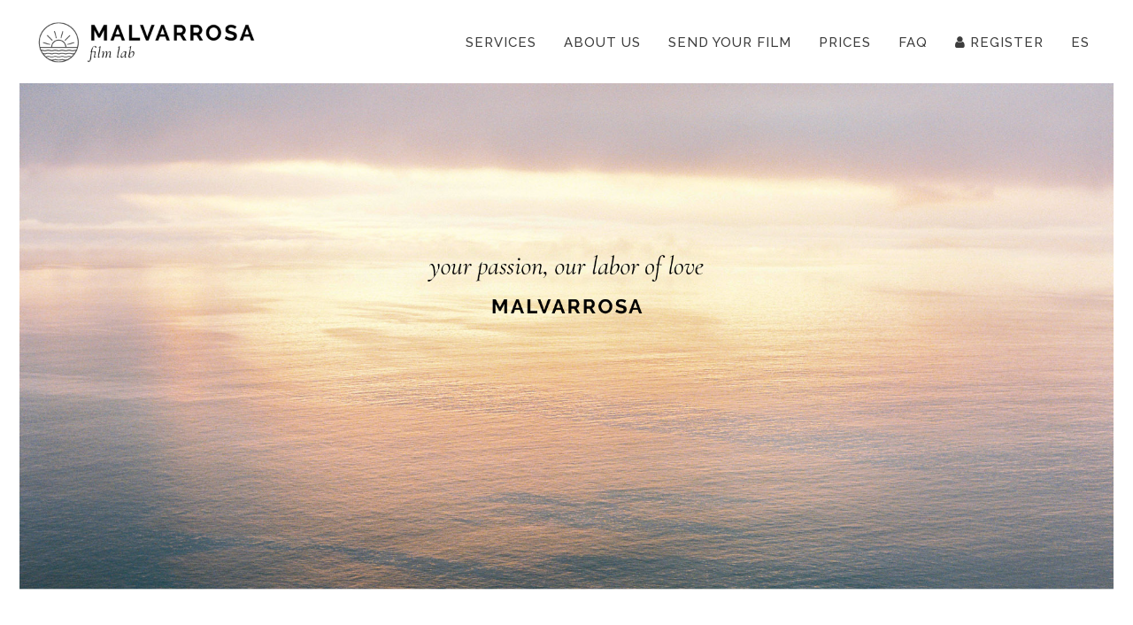

--- FILE ---
content_type: text/html; charset=UTF-8
request_url: https://malvarrosafilmlab.com/
body_size: 17414
content:
<!DOCTYPE html>
<!--[if lt IE 7]>
<html class="lt-ie9 lt-ie8 lt-ie7" lang="en-GB" itemscope itemtype="http://schema.org/WebPage"> <![endif]-->
<!--[if IE 7]>
<html class="lt-ie9 lt-ie8" lang="en-GB" itemscope itemtype="http://schema.org/WebPage"> <![endif]-->
<!--[if IE 8]>
<html class="lt-ie9" lang="en-GB" itemscope itemtype="http://schema.org/WebPage"> <![endif]-->
<!--[if IE 9]>
<html class="ie9" lang="en-GB" itemscope itemtype="http://schema.org/WebPage"> <![endif]-->
<!--[if gt IE 9]><!-->
<html lang="en-GB" itemscope itemtype="http://schema.org/WebPage"> <!--<![endif]-->
<head>
	<meta http-equiv="content-type" content="text/html; charset=UTF-8">
	<meta charset="UTF-8">
	<meta http-equiv="X-UA-Compatible" content="IE=edge,chrome=1">
	<meta name="HandheldFriendly" content="True">
	<meta name="apple-touch-fullscreen" content="yes"/>
	<meta name="MobileOptimized" content="320">
	<meta name="viewport" content="width=device-width, initial-scale=1, user-scalable=no">
	<meta name="mobile-web-app-capable" content="yes">
	<meta name="web-app-capable" content="yes">
	<title>Malvarrosa Film Lab</title>
	<link rel="profile" href="https://gmpg.org/xfn/11">
	<link rel="pingback" href="https://malvarrosafilmlab.com/xmlrpc.php">
	<![if IE]>
	<script type='text/javascript'>
		if(/*@cc_on!@*/false)
			var isIe = 1;
	</script>
	<![endif]>
	<link href="https://fonts.googleapis.com" rel="preconnect" crossorigin><link href="https://fonts.gstatic.com" rel="preconnect" crossorigin><link rel="alternate" href="https://malvarrosafilmlab.com/es/inicio" hreflang="es" />
<link rel="alternate" href="https://malvarrosafilmlab.com/" hreflang="en" />
<link rel='dns-prefetch' href='//ajax.googleapis.com' />
<link rel='dns-prefetch' href='//cdnjs.cloudflare.com' />
<link rel='dns-prefetch' href='//pxgcdn.com' />
<link rel='dns-prefetch' href='//fonts.googleapis.com' />
<link rel='dns-prefetch' href='//s.w.org' />
<link href='https://fonts.gstatic.com' crossorigin rel='preconnect' />
<link rel="alternate" type="application/rss+xml" title="Malvarrosa Film Lab &raquo; Feed" href="https://malvarrosafilmlab.com/feed" />
<link rel="alternate" type="application/rss+xml" title="Malvarrosa Film Lab &raquo; Comments Feed" href="https://malvarrosafilmlab.com/comments/feed" />
		<script type="text/javascript">
			window._wpemojiSettings = {"baseUrl":"https:\/\/s.w.org\/images\/core\/emoji\/12.0.0-1\/72x72\/","ext":".png","svgUrl":"https:\/\/s.w.org\/images\/core\/emoji\/12.0.0-1\/svg\/","svgExt":".svg","source":{"concatemoji":"https:\/\/malvarrosafilmlab.com\/wp-includes\/js\/wp-emoji-release.min.js?ver=5.2.23"}};
			!function(e,a,t){var n,r,o,i=a.createElement("canvas"),p=i.getContext&&i.getContext("2d");function s(e,t){var a=String.fromCharCode;p.clearRect(0,0,i.width,i.height),p.fillText(a.apply(this,e),0,0);e=i.toDataURL();return p.clearRect(0,0,i.width,i.height),p.fillText(a.apply(this,t),0,0),e===i.toDataURL()}function c(e){var t=a.createElement("script");t.src=e,t.defer=t.type="text/javascript",a.getElementsByTagName("head")[0].appendChild(t)}for(o=Array("flag","emoji"),t.supports={everything:!0,everythingExceptFlag:!0},r=0;r<o.length;r++)t.supports[o[r]]=function(e){if(!p||!p.fillText)return!1;switch(p.textBaseline="top",p.font="600 32px Arial",e){case"flag":return s([55356,56826,55356,56819],[55356,56826,8203,55356,56819])?!1:!s([55356,57332,56128,56423,56128,56418,56128,56421,56128,56430,56128,56423,56128,56447],[55356,57332,8203,56128,56423,8203,56128,56418,8203,56128,56421,8203,56128,56430,8203,56128,56423,8203,56128,56447]);case"emoji":return!s([55357,56424,55356,57342,8205,55358,56605,8205,55357,56424,55356,57340],[55357,56424,55356,57342,8203,55358,56605,8203,55357,56424,55356,57340])}return!1}(o[r]),t.supports.everything=t.supports.everything&&t.supports[o[r]],"flag"!==o[r]&&(t.supports.everythingExceptFlag=t.supports.everythingExceptFlag&&t.supports[o[r]]);t.supports.everythingExceptFlag=t.supports.everythingExceptFlag&&!t.supports.flag,t.DOMReady=!1,t.readyCallback=function(){t.DOMReady=!0},t.supports.everything||(n=function(){t.readyCallback()},a.addEventListener?(a.addEventListener("DOMContentLoaded",n,!1),e.addEventListener("load",n,!1)):(e.attachEvent("onload",n),a.attachEvent("onreadystatechange",function(){"complete"===a.readyState&&t.readyCallback()})),(n=t.source||{}).concatemoji?c(n.concatemoji):n.wpemoji&&n.twemoji&&(c(n.twemoji),c(n.wpemoji)))}(window,document,window._wpemojiSettings);
		</script>
		<style type="text/css">
img.wp-smiley,
img.emoji {
	display: inline !important;
	border: none !important;
	box-shadow: none !important;
	height: 1em !important;
	width: 1em !important;
	margin: 0 .07em !important;
	vertical-align: -0.1em !important;
	background: none !important;
	padding: 0 !important;
}
</style>
	<link rel='stylesheet' id='customify-font-stylesheet-0-css'  href='https://fonts.googleapis.com/css2?family=Source%20Sans%20Pro:ital,wght@0,200;0,300;0,400;0,600;0,700;0,900;1,200;1,300;1,400;1,600;1,700;1,900&#038;family=Herr%20Von%20Muellerhoff:ital,wght@0,400&#038;family=Cabin:ital,wght@0,400;0,500;0,600;0,700;1,400;1,500;1,600;1,700&#038;display=swap' type='text/css' media='all' />
<link rel='stylesheet' id='wp-block-library-css'  href='https://malvarrosafilmlab.com/wp-includes/css/dist/block-library/style.min.css?ver=5.2.23' type='text/css' media='all' />
<link rel='stylesheet' id='contact-form-7-css'  href='https://malvarrosafilmlab.com/wp-content/plugins/contact-form-7/includes/css/styles.css?ver=5.1.9' type='text/css' media='all' />
<link rel='stylesheet' id='pixlikes-plugin-styles-css'  href='https://malvarrosafilmlab.com/wp-content/plugins/pixlikes/css/public.css?ver=1.0.0' type='text/css' media='all' />
<style id='pixlikes-plugin-styles-inline-css' type='text/css'>
.animate i:after {-webkit-transition: all 1000ms;-moz-transition: all 1000ms;-o-transition: all 1000ms;transition: all 1000ms; }
</style>
<link rel='stylesheet' id='rosa-main-style-css'  href='https://malvarrosafilmlab.com/wp-content/themes/rosa/style.css?ver=2.4.5' type='text/css' media='all' />
<link rel='stylesheet' id='elementor-icons-css'  href='https://malvarrosafilmlab.com/wp-content/plugins/elementor/assets/lib/eicons/css/elementor-icons.min.css?ver=5.11.0' type='text/css' media='all' />
<link rel='stylesheet' id='elementor-animations-css'  href='https://malvarrosafilmlab.com/wp-content/plugins/elementor/assets/lib/animations/animations.min.css?ver=3.2.4' type='text/css' media='all' />
<link rel='stylesheet' id='elementor-frontend-legacy-css'  href='https://malvarrosafilmlab.com/wp-content/plugins/elementor/assets/css/frontend-legacy.min.css?ver=3.2.4' type='text/css' media='all' />
<link rel='stylesheet' id='elementor-frontend-css'  href='https://malvarrosafilmlab.com/wp-content/plugins/elementor/assets/css/frontend.min.css?ver=3.2.4' type='text/css' media='all' />
<style id='elementor-frontend-inline-css' type='text/css'>
@font-face{font-family:eicons;src:url(https://malvarrosafilmlab.com/wp-content/plugins/elementor/assets/lib/eicons/fonts/eicons.eot?5.10.0);src:url(https://malvarrosafilmlab.com/wp-content/plugins/elementor/assets/lib/eicons/fonts/eicons.eot?5.10.0#iefix) format("embedded-opentype"),url(https://malvarrosafilmlab.com/wp-content/plugins/elementor/assets/lib/eicons/fonts/eicons.woff2?5.10.0) format("woff2"),url(https://malvarrosafilmlab.com/wp-content/plugins/elementor/assets/lib/eicons/fonts/eicons.woff?5.10.0) format("woff"),url(https://malvarrosafilmlab.com/wp-content/plugins/elementor/assets/lib/eicons/fonts/eicons.ttf?5.10.0) format("truetype"),url(https://malvarrosafilmlab.com/wp-content/plugins/elementor/assets/lib/eicons/fonts/eicons.svg?5.10.0#eicon) format("svg");font-weight:400;font-style:normal}
</style>
<link rel='stylesheet' id='elementor-post-3582-css'  href='https://malvarrosafilmlab.com/wp-content/uploads/elementor/css/post-3582.css?ver=1622733464' type='text/css' media='all' />
<link rel='stylesheet' id='font-awesome-css'  href='https://malvarrosafilmlab.com/wp-content/plugins/elementor/assets/lib/font-awesome/css/font-awesome.min.css?ver=4.7.0' type='text/css' media='all' />
<link rel='stylesheet' id='elementor-global-css'  href='https://malvarrosafilmlab.com/wp-content/uploads/elementor/css/global.css?ver=1622733464' type='text/css' media='all' />
<link rel='stylesheet' id='elementor-post-904-css'  href='https://malvarrosafilmlab.com/wp-content/uploads/elementor/css/post-904.css?ver=1622735267' type='text/css' media='all' />
<link rel='stylesheet' id='olympus-google-fonts-css'  href='https://fonts.googleapis.com/css?family=Cormorant+Garamond%3A300%2C400%2C500%2C600%2C700%2C300i%2C400i%2C500i%2C600i%2C700i%7CRaleway%3A100%2C200%2C300%2C400%2C500%2C600%2C700%2C800%2C900%2C100i%2C200i%2C300i%2C400i%2C500i%2C600i%2C700i%2C800i%2C900i&#038;display=swap&#038;subset=all&#038;ver=3.0.13' type='text/css' media='all' />
<link rel='stylesheet' id='google-fonts-1-css'  href='https://fonts.googleapis.com/css?family=Raleway%3A100%2C100italic%2C200%2C200italic%2C300%2C300italic%2C400%2C400italic%2C500%2C500italic%2C600%2C600italic%2C700%2C700italic%2C800%2C800italic%2C900%2C900italic%7CCormorant+Garamond%3A100%2C100italic%2C200%2C200italic%2C300%2C300italic%2C400%2C400italic%2C500%2C500italic%2C600%2C600italic%2C700%2C700italic%2C800%2C800italic%2C900%2C900italic&#038;display=auto&#038;ver=5.2.23' type='text/css' media='all' />
<script type='text/javascript' src='https://malvarrosafilmlab.com/wp-content/plugins/1and1-wordpress-assistant/js/cookies.js?ver=5.2.23'></script>
<script type='text/javascript' src='https://malvarrosafilmlab.com/wp-includes/js/jquery/jquery.js?ver=1.12.4-wp'></script>
<script type='text/javascript' src='https://malvarrosafilmlab.com/wp-includes/js/jquery/jquery-migrate.min.js?ver=1.4.1'></script>
<script type='text/javascript' src='https://malvarrosafilmlab.com/wp-content/plugins/gridable/public/js/gridable-scripts.js?ver=1.2.9'></script>
<script type='text/javascript' src='https://malvarrosafilmlab.com/wp-content/themes/rosa/assets/js/vendor/modernizr.min.js?ver=3.3.1'></script>
<script type='text/javascript' src='//ajax.googleapis.com/ajax/libs/webfont/1.6.16/webfont.js?ver=5.2.23'></script>
<script type='text/javascript' src='//cdnjs.cloudflare.com/ajax/libs/gsap/1.19.1/TweenMax.min.js?ver=5.2.23'></script>
<script type='text/javascript' src='//cdnjs.cloudflare.com/ajax/libs/gsap/1.19.1/easing/EasePack.min.js?ver=5.2.23'></script>
<script type='text/javascript' src='//cdnjs.cloudflare.com/ajax/libs/gsap/1.19.1/plugins/ScrollToPlugin.min.js?ver=5.2.23'></script>
<script type='text/javascript' src='//pxgcdn.com/js/rs/9.5.7/index.js?ver=5.2.23'></script>
<link rel='https://api.w.org/' href='https://malvarrosafilmlab.com/wp-json/' />
<link rel="EditURI" type="application/rsd+xml" title="RSD" href="https://malvarrosafilmlab.com/xmlrpc.php?rsd" />
<link rel="wlwmanifest" type="application/wlwmanifest+xml" href="https://malvarrosafilmlab.com/wp-includes/wlwmanifest.xml" /> 
<meta name="generator" content="WordPress 5.2.23" />
<link rel="canonical" href="https://malvarrosafilmlab.com/" />
<link rel='shortlink' href='https://malvarrosafilmlab.com/' />
<link rel="alternate" type="application/json+oembed" href="https://malvarrosafilmlab.com/wp-json/oembed/1.0/embed?url=https%3A%2F%2Fmalvarrosafilmlab.com%2F" />
<link rel="alternate" type="text/xml+oembed" href="https://malvarrosafilmlab.com/wp-json/oembed/1.0/embed?url=https%3A%2F%2Fmalvarrosafilmlab.com%2F&#038;format=xml" />
<link rel="icon" href="https://malvarrosafilmlab.com/wp-content/uploads/2019/01/cropped-logo_redessociales-26-32x32.png" sizes="32x32" />
<link rel="icon" href="https://malvarrosafilmlab.com/wp-content/uploads/2019/01/cropped-logo_redessociales-26-192x192.png" sizes="192x192" />
<link rel="apple-touch-icon-precomposed" href="https://malvarrosafilmlab.com/wp-content/uploads/2019/01/cropped-logo_redessociales-26-180x180.png" />
<meta name="msapplication-TileImage" content="https://malvarrosafilmlab.com/wp-content/uploads/2019/01/cropped-logo_redessociales-26-270x270.png" />
			<style id="customify_output_style">
				.article__header[class] .article__headline .headline__description .btn:hover,
 .article__header[class] .article__headline .headline__description .btn:active,
 .article__header[class] .article__headline .headline__description .btn:focus { background-color: #C59D5F; }
:root { --sm-color-secondary: #BBB36C; }
:root { --sm-color-tertiary: #7C8365; }
.article__header .article__headline .headline__description .btn { color: #252525; }
.c-hero__background { background-color: #252525; }
:root { --sm-dark-secondary: #515151; }
:root { --sm-dark-tertiary: #121212; }
.article__header .article__headline .headline__primary, 
 .article__header .article__headline .headline__description > *:not(.star):not(.separator--flower):not(.btn),
 .header--transparent .nav--main a,
 .header--transparent .nav--main .shop-menu-item__price { color: #FFFFFF; }
.header--transparent .menu-item-has-children:after,
 .header--transparent .menu-item-language:after { border-color: #FFFFFF; }
.article__header .article__headline .headline__description .btn,
 .site-header .nav-trigger .nav-icon,
 .site-header .nav-trigger .nav-icon:before,
 .site-header .nav-trigger .nav-icon:after { background-color: #FFFFFF; }
:root { --sm-light-secondary: #CCCCCC; }
:root { --sm-light-tertiary: #EEEEEE; }
.site-title--image img { max-height: 62px; }
.site-logo { font-size: 62px; }
.container, .search__container, .site-header__container, .header--sticky .site-header__container { max-width: 1483px; }
.site-footer.border-waves:before, .border-waves-top.border-waves-top--dark:before{
		background-image: url("data:image/svg+xml;utf8,<svg version='1.1' xmlns='http://www.w3.org/2000/svg' xmlns:xlink='http://www.w3.org/1999/xlink' x='0px' y='0px' viewBox='0 0 19 14' width='19' height='14' enable-background='new 0 0 19 14' xml:space='preserve' preserveAspectRatio='none slice'><g><path fill='#' d='M0,0c4,0,6.5,5.9,9.5,5.9S15,0,19,0v7H0V0z'/><path fill='#' d='M19,14c-4,0-6.5-5.9-9.5-5.9S4,14,0,14l0-7h19V14z'/></g></svg>");}
.headline__secondary { margin-bottom: -34px; }
.headline__secondary .first-letter { top: 8px; }
.navigation a { font-size: 15px; }
.navigation a { letter-spacing: 1px; }
.nav--main > .menu-item > a { text-transform: none; }
.nav--main > .menu-item > a { text-decoration: none; }
body { font-size: 21px; }
body { line-height: 1.4; }
.separator--line-flower > .star,
 header.c-hero.article__header .article__headline .headline__description div.star,
 header.c-hero .article__headline .headline__description div.separator.separator--flower,
 .headline__secondary,
 
 .single-product .entry-summary .price ins span,
 .single-product .entry-summary .price del span,
 .single-product .entry-summary .price del,
 .single-product .entry-summary .price span,
 
 .btn--text.wpcf7-form-control.wpcf7-submit,
 .wpcf7-form-control.wpcf7-submit.read-more-button,
 
 .btn--text.otreservations-submit,
 .otreservations-submit,
 
 .widget_tag_cloud a.btn--text,
 .widget_tag_cloud a.read-more-button,
 .sidebar--main .widget a:hover,
 .sidebar--main .widget .tagcloud a:hover,
 .widget .tagcloud a:hover,
 
 blockquote,
 
 .is-today .pika-button,
 
 body.woocommerce .star-rating span:before { color: #3d3d3d; }
.btn--primary,
 .btn:not(.btn--primary):not(.btn--tertiary):hover,
 .btn.btn--secondary:hover,
 .comments_add-comment,
 .form-submit #comment-submit,
 
 .shop-menu-item .shop-items-number,
 
 .wpcf7-form-control.wpcf7-submit:hover,
 form.shipping_calculator button.button:hover,
 
 .pagination li a:hover,
 .pagination .nav-links .page-numbers:not(.current):hover,
 .pagination .nav-links .page-numbers.prev:not(.disabled):hover,
 .pagination .nav-links .page-numbers.next:not(.disabled):hover,
 
 .otreservations-submit:hover,
 
 .pixcode.pixcode--icon.square:hover,
 .pixcode.pixcode--icon.circle:hover,
 
 .menu-list__item-highlight-title,
 .promo-box__container,
 
 :not(.pika-today) > .pika-button:hover,
 .pika-table .is-selected .pika-button.pika-day,
 
 .woocommerce div.product form.cart .button:hover,
 .woocommerce table.shop_table div.coupon .button:hover,
 .woocommerce-page table.shop_table div.coupon .button:hover,
 .woocommerce-cart-form .actions input[name="update_cart"][disabled]:hover,
 .woocommerce div.cart-collaterals .wc-proceed-to-checkout .checkout-button:hover,
 .product__badge.on-sale,
 form.checkout_coupon.woocommerce-form-coupon button[name="apply_coupon"]:hover,
 div.woocommerce-checkout-payment button.button.alt[name="woocommerce_checkout_place_order"]:hover { background-color: #3d3d3d; }
.select2-container--default .select2-results__option[data-selected=true] {background-color: #3d3d3d88;}body.woocommerce button.button.alt:hover,
 body.woocommerce-page #respond input#submit:hover,
 body.woocommerce div.woocommerce-message .button:hover,
 td.actions input.button:hover,
 body.woocommerce-page input.button:hover,
 body.woocommerce-page input.button.alt:hover,
 
 a:hover > .pixcode--icon.circle,
 a:hover > .pixcode--icon.square { background: #3d3d3d; }
blockquote,
 .menu-list__item-highlight-wrapper:before { border-color: #3d3d3d; }
select:focus,
 textarea:focus,
 input[type="text"]:focus,
 input[type="password"]:focus,
 input[type="datetime"]:focus,
 input[type="datetime-local"]:focus,
 input[type="date"]:focus,
 input[type="month"]:focus,
 input[type="time"]:focus,
 input[type="week"]:focus,
 input[type="number"]:focus,
 input[type="email"]:focus,
 input[type="url"]:focus,
 input[type="search"]:focus,
 input[type="tel"]:focus,
 input[type="color"]:focus,
 .form-control:focus { outline-color: #3d3d3d; }
.copyright-area.copyright-area__accent svg path { fill: #3d3d3d; }
.c-hero__map {color: #3d3d3d;}a,
 a:hover,
 
 .article__content a:not([class]),
 .article__content a:not([class]):hover,
 
 .site-header.headroom--top a.site-logo--text:hover,
 .site-header.headroom--not-top a.site-logo--text:hover,
 
 .nav--main a:hover,
 .headroom--not-top .nav--main a:hover,
 
 a.pixcode-icon-link:hover > .pixcode--icon,
 
 .headroom--not-top .nav.nav--items-social a:hover:before,
 .sidebar--main .widget [class*="social"] > ul a:hover:before,
 .widget [class*="social"] > ul a:hover:before,
 
 .shop-categories a.active,
 body.woocommerce ul.products li.product .product__button,
 body.woocommerce ul.products li.product .added_to_cart,
 body.woocommerce ul.products li.product a.added_to_cart,
 body.woocommerce ul.products li.product .price ins,
 .woocommerce ul.products li.product .price del,
 .woocommerce .product .price,
 .woocommerce ul.products li.product:hover .product__button,
 
 .tabs__nav a:hover,
 .tabs__nav a.active,
 .tabs__nav a.current,
 
 .btn.btn--text,
 .read-more-button,
 
 .meta-list .form-submit a#comment-submit:hover,
 .form-submit .meta-list a#comment-submit:hover,
 .form-submit .btn--text#comment-submit,
 .form-submit #comment-submit.read-more-button,
 
 .comment-reply-link,
 
 .woocommerce-account .woocommerce-MyAccount-navigation li a:hover,
 .woocommerce-account .woocommerce-MyAccount-navigation li.is-active a,
 .comment__author-name a:hover,
 
 .meta-list a.btn:hover,
 .meta-list a.wpcf7-form-control.wpcf7-submit:hover,
 .meta-list a.otreservations-submit:hover,
 .meta-list .widget_tag_cloud a:hover,
 .widget_tag_cloud .meta-list a:hover,
 
 .single-post .article__content a:not([class]),
 .single-post .article__content a:not([class]):hover { color: #e2c7b5; }
.btn.btn--text,
 
 .btn--text.comments_add-comment,
 .comments_add-comment.read-more-button,
 .form-submit .btn--text#comment-submit,
 .form-submit #comment-submit.read-more-button,
 .btn--text.wpcf7-form-control.wpcf7-submit,
 .wpcf7-form-control.wpcf7-submit.read-more-button,
 
 .tabs__nav a.current,
 .tabs__nav a:hover,
 
 .btn--text.otreservations-submit,
 .otreservations-submit,
 
 .read-more-button,
 .btn.read-more-button,
 
 .widget_tag_cloud a.btn--text,
 .widget_tag_cloud a.read-more-button,
 
 .article__content a:not([class]),
 
 .shop-categories a.active,
 body.woocommerce ul.products li.product .product__button,
 body.woocommerce ul.products li.product .added_to_cart,
 
 .woocommerce-account .woocommerce-MyAccount-navigation li a:hover,
 .woocommerce-account .woocommerce-MyAccount-navigation li.is-active a,
 .woocommerce ul.products li.product:hover .product__button,
 
 .pagination .nav-links .page-numbers.current { border-color: #e2c7b5; }
a.pixcode-icon-link:hover > .pixcode.pixcode--icon.square,
 a.pixcode-icon-link:hover > .pixcode.pixcode--icon.circle { background-color: #e2c7b5; }
.btn:not(.btn--primary),
 .btn--secondary,
 .btn--tertiary,
 .add-comment .add-comment__button { background-color: #3d3d3d; }
.btn.btn--text:hover,
 .tabs__nav a { color: #3d3d3d; }
.btn.btn--text:hover { border-color: #3d3d3d; }
body,
 .up-link,
 .down-arrow--bubble .arrow,
 .article__date,
 
 .pixlikes-box .likes-text,
 .pixlikes-box .likes-count,
 .comment-form-comment textarea,
 
 .woocommerce .woocommerce-message,
 .woocommerce .woocommerce-info,
 .woocommerce .woocommerce-error,
 .woocommerce .woocommerce-billing-fields__field-wrapper input.input-text,
 form.checkout_coupon.woocommerce-form-coupon input[name="coupon_code"],
 .woocommerce-cart-form .cart .input-text[name="coupon_code"],
 form.checkout textarea[name="order_comments"],
 
 .woocommerce .woocommerce-billing-fields__field-wrapper span.select2-selection.select2-selection--single,
 .select2-container--default .select2-selection--single .select2-selection__rendered,
 .select2-container--default .select2-results__option[data-selected=true],
 form.checkout .woocommerce-billing-fields__field-wrapper span.select2-dropdown.select2-dropdown--below,
 .select2-container--default .select2-results__option--highlighted[aria-selected],
 .select2-container--default .select2-results__option--highlighted[data-selected],
 
 .menu-list span.dots,
 
 .sidebar--footer.sidebar--footer__light, 
 .copyright-area.copyright-area__light,
 .sidebar--footer.sidebar--footer__light .widget [class*="social"] > ul a:before { color: #3d3d3d; }
.copyright-area__light .btn--top_text .btn__arrow { border-color: #3d3d3d; }
.comment-form-comment:before {color: #3d3d3d20;}.separator--line-flower {color: #3d3d3d37;}.comment__content,
 .woocommerce ul.products li.product .product__cat {color: #3d3d3d8C;}.select2-container--default .select2-results__option--highlighted[aria-selected],
 .select2-container--default .select2-results__option--highlighted[data-selected],
 table tbody tr:nth-of-type(odd),
 .wp-caption-text,
 div.woocommerce-checkout-payment#payment {background-color: #3d3d3d30;}div.woocommerce-checkout-payment#payment {background-color: #3d3d3d20;}.up-link:before,
 
 .categories__menu .dropdown__trigger,
 .categories__menu.active .dropdown__menu,
 .categories__menu.active .dropdown__menu:before,
 
 .otw-widget-form .otw-reservation-date,
 .otw-widget-form .otw-reservation-time,
 .otw-widget-form .otw-party-size-select,
 
 .form-search .search-query,
 
 hr, hr.separator, .separator,
 
 .meta-list a.btn,
 .meta-list a.btn:last-child,
 
 div.addthis_toolbox,
 div.addthis_toolbox a,
 
 .comment-form textarea,
 .comment-form input,
 .latest-comments__body,
 .pixlikes-box,
 
 .woocommerce .woocommerce-ordering select,
 .woocommerce div.woocommerce-message,
 .woocommerce div.woocommerce-info,
 .woocommerce div.woocommerce-error,
 .woocommerce table.shop_attributes,
 .woocommerce table.shop_attributes th,
 .woocommerce table.shop_attributes td,
 .woocommerce table.shop_table,
 .woocommerce-page table.shop_table,
 .woocommerce table.shop_table td,
 .woocommerce table.shop_table div.coupon .input-text[name="coupon_code"],
 .woocommerce-page table.shop_table div.coupon .input-text[name="coupon_code"],
 .woocommerce div.cart-collaterals div.cart-totals .shop_table,
 .woocommerce-cart .cart-collaterals .cart_totals tr th,
 .woocommerce-cart .cart-collaterals .cart_totals tr td,
 .woocommerce .woocommerce-billing-fields__field-wrapper input.input-text,
 .woocommerce .woocommerce-info,
 .woocommerce-checkout #payment ul.payment_methods,
 .woocommerce table.shop_table tbody th,
 .woocommerce table.shop_table tfoot th,
 .woocommerce table.shop_table tfoot td,
 form.checkout_coupon.woocommerce-form-coupon,
 form.checkout_coupon.woocommerce-form-coupon input[name="coupon_code"],
 form.checkout textarea[name="order_comments"],
 
 input.wpcf7-form-control.wpcf7-text.wpcf7-validates-as-required,
 input.wpcf7-form-control.wpcf7-text,
 textarea.wpcf7-form-control.wpcf7-textarea,
 
 .woocommerce .woocommerce-billing-fields__field-wrapper span.select2-selection.select2-selection--single,
 span.select2-dropdown.select2-dropdown--below,
 span.select2-dropdown.select2-dropdown--above,
 .select2-container--default .select2-search--dropdown .select2-search__field,
 
 .sidebar--main .widget {border-color: #3d3d3d37;}h1, h2, h3, h4, h5, h6, h1 a, h2 a, h3 a, h4 a, h5 a, h6 a,
 
 .article-archive .article__title a,
 .article-archive .article__title a:hover,
 
 .categories__menu .dropdown__trigger,
 
 .sidebar--main .widget a,
 .icon-search:before,
 .icon-envelope:before,
 
 .pixcode--icon,
 
 .input-group input.form-control,
 .woocommerce .woocommerce-ordering select,
 .woocommerce .woocommerce-breadcrumb a:hover { color: #3d3d3d; }
.woocommerce .woocommerce-breadcrumb,
 .woocommerce .woocommerce-breadcrumb a {color: #3d3d3d88;}.comment-number--dark, 
 .comments-area-title .comment-number.total,
 .comments-area-title .total.comment-number--dark, 
 .comment-reply-title .comment-number.total, 
 .comment-reply-title .total.comment-number--dark,
 
 .pagination .nav-links .page-numbers,
 
 .otreservations-submit,
 
 .woocommerce div.woocommerce-message .button.wc-forward,
 .woocommerce .quantity input.qty,
 .woocommerce div.product form.cart .button,
 .woocommerce #review_form #respond .form-submit input,
 .woocommerce table.shop_table div.coupon .button,
 .woocommerce-page table.shop_table div.coupon .button,
 .woocommerce-cart-form .actions input[name="update_cart"],
 .woocommerce div.cart-collaterals .wc-proceed-to-checkout .checkout-button,
 .woocommerce table.shop_table .input-text.qty,
 .woocommerce-page table.shop_table .input-text.qty,
 
 .wpcf7-form-control.wpcf7-submit,
 
 .pixcode.pixcode--icon.circle,
 .pixcode.pixcode--icon.square,
 
 form.checkout_coupon.woocommerce-form-coupon button[name="apply_coupon"],
 div.woocommerce-checkout-payment button.button.alt[name="woocommerce_checkout_place_order"] { background-color: #3d3d3d; }
.pagination .nav-links .page-numbers.prev.disabled,
 .pagination .nav-links .page-numbers.next.disabled {background-color: #3d3d3d88;}div:not(.c-hero-layer) .pixcode-slider[data-arrows] .rsArrowIcn,
 .categories__menu .dropdown__trigger:after { border-color: #3d3d3d; }
.comment-form input::-webkit-input-placeholder { color: #3d3d3d; }
.comment-form input:-moz-placeholder { color: #3d3d3d; }
.comment-form input::-moz-placeholder { color: #3d3d3d; }
.comment-form input:-ms-input-placeholder { color: #3d3d3d; }
.comment-form textarea::-webkit-input-placeholder { color: #3d3d3d; }
.comment-form textarea:-moz-placeholder { color: #3d3d3d; }
.comment-form textarea::-moz-placeholder { color: #3d3d3d; }
.comment-form textarea:-ms-input-placeholder { color: #3d3d3d; }
.form-search .search-query::-webkit-input-placeholder { color: #3d3d3d; }
.form-search .search-query:-moz-placeholder { color: #3d3d3d; }
.form-search .search-query::-moz-placeholder { color: #3d3d3d; }
.form-search .search-query:-ms-input-placeholder { color: #3d3d3d; }
.input-group input.form-control::-webkit-input-placeholder { color: #3d3d3d; }
.input-group input.form-control:-moz-placeholder { color: #3d3d3d; }
.input-group input.form-control::-moz-placeholder { color: #3d3d3d; }
.input-group input.form-control:-ms-input-placeholder { color: #3d3d3d; }
.woocommerce table.shop_table .input-text::-webkit-input-placeholder { color: #3d3d3d; }
.woocommerce table.shop_table .input-text:-moz-placeholder { color: #3d3d3d; }
.woocommerce table.shop_table .input-text::-moz-placeholder { color: #3d3d3d; }
.woocommerce table.shop_table .input-text:-ms-input-placeholder { color: #3d3d3d; }
.woocommerce-page table.shop_table .input-text::-webkit-input-placeholder { color: #3d3d3d; }
.woocommerce-page table.shop_table .input-text:-moz-placeholder { color: #3d3d3d; }
.woocommerce-page table.shop_table .input-text::-moz-placeholder { color: #3d3d3d; }
.woocommerce-page table.shop_table .input-text:-ms-input-placeholder { color: #3d3d3d; }
form.checkout_coupon.woocommerce-form-coupon input[name="coupon_code"]::-webkit-input-placeholder { color: #3d3d3d; }
form.checkout_coupon.woocommerce-form-coupon input[name="coupon_code"]:-moz-placeholder { color: #3d3d3d; }
form.checkout_coupon.woocommerce-form-coupon input[name="coupon_code"]::-moz-placeholder { color: #3d3d3d; }
form.checkout_coupon.woocommerce-form-coupon input[name="coupon_code"]:-ms-input-placeholder { color: #3d3d3d; }
.woocommerce .woocommerce-billing-fields__field-wrapper input.input-text::-webkit-input-placeholder { color: #3d3d3d; }
.woocommerce .woocommerce-billing-fields__field-wrapper input.input-text:-moz-placeholder { color: #3d3d3d; }
.woocommerce .woocommerce-billing-fields__field-wrapper input.input-text::-moz-placeholder { color: #3d3d3d; }
.woocommerce .woocommerce-billing-fields__field-wrapper input.input-text:-ms-input-placeholder { color: #3d3d3d; }
form.checkout textarea[name="order_comments"]::-webkit-input-placeholder { color: #3d3d3d; }
form.checkout textarea[name="order_comments"]:-moz-placeholder { color: #3d3d3d; }
form.checkout textarea[name="order_comments"]::-moz-placeholder { color: #3d3d3d; }
form.checkout textarea[name="order_comments"]:-ms-input-placeholder { color: #3d3d3d; }
.nav--main a,
 
 .headroom--not-top .nav--main a,
 .headroom--not-top .nav--main .shop-menu-item__price,
 
 a.site-logo--text,
 .site-header.headroom--not-top a.site-logo--text,
 
 .read-more-button:hover,
 
 .woocommerce ul.products li.product:hover .product__button:hover,
 .nav--main .shop-menu-item__price { color: #3d3d3d; }
.headroom--not-top .menu-item.menu-item-has-children:after, 
 .headroom--not-top .menu-item.menu-item-language:after,
 
 .read-more-button:hover,
 
 .woocommerce ul.products li.product:hover .product__button:hover { border-color: #3d3d3d; }
body:not(.header--transparent) .nav-trigger .nav-icon,
 body:not(.header--transparent) .nav-trigger .nav-icon:before,
 body:not(.header--transparent) .nav-trigger .nav-icon:after,
 
 .btn--primary:hover,
 
 .comments_add-comment:hover,
 .form-submit #comment-submit:hover,
 .widget .tagcloud a { background-color: #3d3d3d; }
.site-header, 
 .site-header.headroom--not-top,
 .sub-menu,
 .headroom--not-top .sub-menu { background-color: #ffffff; }

.blurp--top,
 .border-waves-before,
 .border-waves-after,
 .menu-list__item-highlight-title,
 
 .btn,
 .btn:hover,
 .btn--secondary,
 .btn--tertiary,
 
 .comments_add-comment,
 .comments_add-comment:hover,
 .form-submit #comment-submit,
 .form-submit #comment-submit:hover,
 .comment-number--dark,
 .comments-area-title .comment-number.total,
 .comments-area-title .total.comment-number--dark,
 .comment-reply-title .comment-number.total,
 .comment-reply-title .total.comment-number--dark,
 .add-comment .add-comment__button,
 
 .promo-box__container,
 
 .otreservations-submit,
 .otreservations-submit:hover,
 
 .wpcf7-form-control.wpcf7-submit,
 
 .pika-button:hover,
 .pika-table .is-selected .pika-button.pika-day,
 
 .pagination .nav-links .page-numbers:hover,
 .pagination .nav-links .page-numbers.prev:not(.disabled),
 .pagination .nav-links .page-numbers.prev:not(.disabled):before,
 .pagination .nav-links .page-numbers.current,
 .pagination .nav-links .page-numbers.next,
 .pagination .nav-links .page-numbers.next:hover,
 .pagination .nav-links .page-numbers.next:after,
 
 a.pixcode-icon-link:hover > .pixcode.pixcode--icon.square,
 a.pixcode-icon-link:hover > .pixcode.pixcode--icon.circle,
 .pixcode.pixcode--icon.circle,
 .pixcode.pixcode--icon.square,
 
 
 .woocommerce div.woocommerce-message .button.wc-forward,
 .woocommerce div.woocommerce-message .button.wc-forward:hover,
 .woocommerce div.product form.cart .button,
 .woocommerce .quantity input.qty,
 .woocommerce #review_form #respond .form-submit input,
 .woocommerce table.shop_table div.coupon .button,
 .woocommerce table.shop_table div.coupon .button:hover,
 .woocommerce-page table.shop_table .input-text,
 .woocommerce-cart-form .actions input[name="update_cart"],
 .woocommerce div.cart-collaterals .wc-proceed-to-checkout .checkout-button,
 .woocommerce div.cart-collaterals .wc-proceed-to-checkout .checkout-button:hover,
 .product__badge.on-sale,
 form.checkout_coupon.woocommerce-form-coupon button[name="apply_coupon"],
 form.checkout_coupon.woocommerce-form-coupon button[name="apply_coupon"]:hover,
 div.woocommerce-checkout-payment button.button.alt[name="woocommerce_checkout_place_order"],
 div.woocommerce-checkout-payment button.button.alt[name="woocommerce_checkout_place_order"]:hover,
 
 .sidebar--main .widget .tagcloud a,
 .sidebar--footer__accent a:hover,
 .sidebar--footer.sidebar--footer__accent .widget [class*="social"] > ul a:hover:before,
 .copyright-area.copyright-area__accent,
 .copyright-area.copyright-area__accent a:hover { color: #ffffff; }
.pagination .nav-links .page-numbers,
 .pagination .nav-links .page-numbers.prev.disabled,
 .pagination .nav-links .page-numbers.prev.disabled:before,
 .pagination .nav-links .page-numbers.next.disabled,
 .pagination .nav-links .page-numbers.next.disabled:after {color: #ffffff88;}.site-header, 
 .site-footer { border-color: #ffffff; }
html,
 body.mce-content-body,
 .page .article__content,
 .desc__content,
 
 .up-link,
 
 .menu-list__item-title .item_title,
 .menu-list__item-price,
 .categories__menu.active .dropdown__menu,
 
 .otw-input-wrap select option,
 
 .comment-number,
 .comment-form input,
 .form-search .search-query,
 .input-group input.form-control,
 
 .woocommerce ul.products li.product .added_to_cart:before,
 .woocommerce .woocommerce-ordering select,
 .woocommerce table.shop_table .input-text[name="coupon_code"],
 .woocommerce-page table.shop_table .input-text[name="coupon_code"],
 .woocommerce .woocommerce-billing-fields__field-wrapper input.input-text,
 form.checkout textarea[name="order_comments"],
 form.checkout_coupon.woocommerce-form-coupon input[name="coupon_code"],
 .woocommerce .woocommerce-billing-fields__field-wrapper span.select2-selection.select2-selection--single,
 span.select2-dropdown.select2-dropdown--below,
 span.select2-dropdown.select2-dropdown--above,
 .select2-container--default .select2-search--dropdown .select2-search__field,
 input.wpcf7-form-control.wpcf7-text.wpcf7-validates-as-required,
 input.wpcf7-form-control.wpcf7-text,
 textarea.wpcf7-form-control.wpcf7-textarea,
 
 .is-today .pika-button,
 
 .sidebar--footer__light,
 .copyright-area.copyright-area__light { background-color: #ffffff; }
.copyright-area.copyright-area__light svg path { fill: #ffffff; }

.sidebar--footer a:hover,
 .sidebar--footer .widget [class*="social"] > ul a:hover:before { color: #cccccc; }
.sidebar--footer__dark { background-color: #3d3d3d; }
.sidebar--footer,
 .sidebar--footer .widget [class*="social"] > ul a:before { color: #FFFFFF; }
.btn--top_text .btn__arrow { border-color: #FFFFFF; }
.copyright-text a,
 .nav--footer a:hover,
 .site-footer .separator--flower { color: #e2c7b5; }
.sidebar--footer__accent, 
 .copyright-area.copyright-area__accent { background-color: #e2c7b5; }
.copyright-area.copyright-area__dark { background-color: #3d3d3d; }
.copyright-area svg path { fill: #3d3d3d; }
.copyright-area {color: #FFFFFF91;}
@media  screen and (min-width: 900px) { 

	.site-header { padding-top: 0px; }

	.nav--main > .menu-item > a { padding-left: 13px; }

	div.page { padding-left: 12px; }

}

@media screen and (min-width: 900px)  { 

	.site-header { padding-bottom: 0px; }

	.nav--main > .menu-item > a { padding-right: 13px; }

}

@media  screen and (min-width: 900px)  { 

	#page { margin-top: 0px; }

	.article__header:first-of-type + .article--page{
	margin-top: -12px;
}

}

@media  screen and (min-width : 900px) { 

	#page { top: 0px; }

}

@media screen and (min-width: 900px) { 

	body > .page, .site-header { border-width: 12px; }

}

@media   screen and (min-width: 900px) { 

	body .navigator, div.page { padding-right: 12px; }

}

@media     screen and (min-width: 900px) { 

	.site-footer { border-bottom-width: 12px; }

}

@media  only screen and (min-width: 900px) { 

	.page .type-page .article__content { padding-top: 120px; }

	.sidebar--main { width: 290px; }

}

@media only screen and (min-width: 900px)  { 

	.page .type-page .article__content { padding-bottom: 120px; }

	.page-content.has-sidebar:after { right: 290px; }

}

@media only screen and (min-width : 900px) { 

	.page-content.has-sidebar .page-content__wrapper { margin-right: 290px; }

}

@media  only screen and (min-width : 900px) { 

	.page-content.has-sidebar{
	margin-right: -290px;
}

}

@media only screen and (max-width: 899px) { 

	.navigation--main .nav--main li.menu-item-has-children a:before {background-color: #3d3d3d80;}
	.navigation--main .nav--main li a,
 .shop-menu-item .shop-menu-item__price { color: #CCCCCC; }

	body .navigation--main { background-color: #3d3d3d; }

}

@media only screen and (max-width: 899px)  { 

	.navigation--main .nav--main {border-color: #CCCCCC30;}
}

@media only screen and (max-width: 899px)   { 

	.widget_shopping_cart_content {background-color: #CCCCCC19;}
}
			</style>
			<style id="customify_fonts_output">
	
h1, h2, h3, h4, h5, h6, hgroup, h1 a, h2 a, h3 a, h4 a, h5 a, h6 a, blockquote, .tabs__nav, .popular-posts__time, .pagination li a, .pagination li span {
font-family: "Source Sans Pro", "SF Pro Text", Frutiger, "Frutiger Linotype", Univers, Calibri, "Gill Sans", "Gill Sans MT", "Myriad Pro", Myriad, "DejaVu Sans Condensed", "Liberation Sans", "Nimbus Sans L", Tahoma, Geneva, "Helvetica Neue", Helvetica, Arial, sans-serif;
font-weight: 200;
}


.headline__secondary {
font-family: "Herr Von Muellerhoff", "Lucida Handwriting", "Brush Script MT", "Comic Sans", "Comic Sans MS", Chalkboard, cursive;
font-weight: 400;
}


.navigation a {
font-family: Cabin, "SF Pro Text", Frutiger, "Frutiger Linotype", Univers, Calibri, "Gill Sans", "Gill Sans MT", "Myriad Pro", Myriad, "DejaVu Sans Condensed", "Liberation Sans", "Nimbus Sans L", Tahoma, Geneva, "Helvetica Neue", Helvetica, Arial, sans-serif;
font-weight: 400;
}


html, .wp-caption-text, .small-link, .post-nav-link__label, .author__social-link, .comment__links, .score__desc {
font-family: Cabin, "SF Pro Text", Frutiger, "Frutiger Linotype", Univers, Calibri, "Gill Sans", "Gill Sans MT", "Myriad Pro", Myriad, "DejaVu Sans Condensed", "Liberation Sans", "Nimbus Sans L", Tahoma, Geneva, "Helvetica Neue", Helvetica, Arial, sans-serif;
font-weight: 400;
}

</style>
					<style type="text/css" id="wp-custom-css">
			
.single .article__featured-image {
   display: none;
}

.single .article__title {
    display: none;
}


@media only screen and (min-width: 900px) {
    .article--archive {
       padding-top: 110px;
  }
}

.separator {
    display: none;
}


.archive .archive__title {
    display: none;
}
		</style>
			<!-- Fonts Plugin CSS - https://fontsplugin.com/ -->
	<style>
		:root {
--font-base: Cormorant Garamond;
--font-headings: Raleway;
--font-input: Raleway;
}
body, #content, .entry-content, .post-content, .page-content, .post-excerpt, .entry-summary, .entry-excerpt, .widget-area, .widget, .sidebar, #sidebar, footer, .footer, #footer, .site-footer {
font-family: "Cormorant Garamond";
font-weight: 500;
 }
#site-title, .site-title, #site-title a, .site-title a, .entry-title, .entry-title a, h1, h2, h3, h4, h5, h6, .widget-title {
font-family: "Raleway";
font-weight: 600;
 }
button, .button, input, select, textarea, .wp-block-button, .wp-block-button__link {
font-family: "Raleway";
font-weight: 500;
 }
.menu, .page_item a, .menu-item a {
font-family: "Raleway";
font-style: normal;
font-weight: 500;
 }
.entry-content, .entry-content p, .post-content, .page-content, .post-excerpt, .entry-summary, .entry-excerpt, .excerpt, .excerpt p, .type-post p, .type-page p {
font-family: "Cormorant Garamond";
font-weight: 400;
 }
.entry-title, .entry-title a, .post-title, .post-title a, .page-title, .entry-content h1, #content h1, .type-post h1, .type-page h1 {
font-family: "Raleway";
font-weight: 700;
 }
.entry-content h2, .post-content h2, .page-content h2, #content h2, .type-post h2, .type-page h2 {
font-family: "Raleway";
 }
.entry-content h3, .post-content h3, .page-content h3, #content h3, .type-post h3, .type-page h3 {
font-family: "Raleway";
font-weight: 500;
 }
.entry-content h4, .post-content h4, .page-content h4, #content h4, .type-post h4, .type-page h4 {
font-family: "Raleway";
 }
.entry-content h5, .post-content h5, .page-content h5, #content h5, .type-post h5, .type-page h5 {
font-family: "Raleway";
 }
.entry-content h6, .post-content h6, .page-content h6, #content h6, .type-post h6, .type-page h6 {
font-family: "Cormorant Garamond";
 }
.widget-title, .widget-area h1, .widget-area h2, .widget-area h3, .widget-area h4, .widget-area h5, .widget-area h6, #secondary h1, #secondary h2, #secondary h3, #secondary h4, #secondary h5, #secondary h6 {
font-family: "Raleway";
 }
.widget-area, .widget, .sidebar, #sidebar, #secondary {
font-family: "Raleway";
 }
footer h1, footer h2, footer h3, footer h4, footer h5, footer h6,
												.footer h1, .footer h2, .footer h3, .footer h4, .footer h5, .footer h6
												#footer h1, #footer h2, #footer h3, #footer h4, #footer h5, #footer h6 {
font-family: "Raleway";
font-style: normal;
font-weight: 500;
 }
footer, #footer, .footer, .site-footer {
font-family: "Cormorant Garamond";
font-style: normal;
font-weight: 300;
 }
	</style>
	<!-- Fonts Plugin CSS -->
	</head>

<body data-rsssl=1 class="home page-template page-template-elementor_header_footer page page-id-904 header--sticky nav-scroll-hide elementor-default elementor-template-full-width elementor-kit-3582 elementor-page elementor-page-904"  data-color="#3d3d3d" >
<!--[if lt IE 7]>
<p class="chromeframe">You are using an <strong>outdated</strong> browser. Please <a href="http://browsehappy.com/">upgrade
	your browser</a> or <a href="http://www.google.com/chromeframe/?redirect=true">activate Google Chrome Frame</a> to
	improve your experience.</p>
<![endif]-->
<div id="page" class="page">
	<div class="site-header  header--inversed  js-header">
		<div class="container">
			<div class="flexbox">
				<div class="flexbox__item">
					<button class="nav-trigger  js-nav-trigger">
						<span class="nav-icon"></span>
					</button>
				</div>
				<div class="flexbox__item  branding-container">
					<div class="site-header__branding">
			<h1 class="site-title site-title--image">
			<a class="site-logo  site-logo--image" href="https://malvarrosafilmlab.com" title="Malvarrosa Film Lab" rel="home">
				<img class="site-logo-img--light" src="https://malvarrosafilmlab.com/wp-content/uploads/2019/02/logo-final-final-02.png" rel="logo" alt="Malvarrosa Film Lab"/>
									<img class="site-logo-img--dark" src="https://malvarrosafilmlab.com/wp-content/uploads/2019/02/logo-final-final-02.png" rel="logo" alt="Malvarrosa Film Lab"/>
							</a>
		</h1>
	</div>				</div>
				<div class="flexbox__item">
										<nav class="navigation  navigation--main" id="js-navigation--main">
						<h2 class="accessibility">Primary Navigation</h2>

						<ul id="menu-principal" class="nav  nav--main  nav--items-menu"><li id="menu-item-2163" class="menu-item menu-item-type-post_type menu-item-object-page menu-item-2163"><a href="https://malvarrosafilmlab.com/services">SERVICES</a></li>
<li id="menu-item-1587" class="menu-item menu-item-type-post_type menu-item-object-page menu-item-1587"><a href="https://malvarrosafilmlab.com/about-us">ABOUT US</a></li>
<li id="menu-item-1845" class="menu-item menu-item-type-post_type menu-item-object-page menu-item-1845"><a href="https://malvarrosafilmlab.com/send-your-film">SEND YOUR FILM</a></li>
<li id="menu-item-1844" class="menu-item menu-item-type-post_type menu-item-object-page menu-item-1844"><a href="https://malvarrosafilmlab.com/prices">PRICES</a></li>
<li id="menu-item-903" class="menu-item menu-item-type-post_type menu-item-object-page menu-item-903"><a href="https://malvarrosafilmlab.com/faq">FAQ</a></li>
<li id="menu-item-2536" class="menu-item menu-item-type-custom menu-item-object-custom menu-item-2536"><a href="https://malvarrosafilmlab.com/registro/en/login/"><i class="icon-user" ></i> REGISTER</a></li>
<li id="menu-item-3569-es" class="lang-item lang-item-21 lang-item-es lang-item-first menu-item menu-item-type-custom menu-item-object-custom menu-item-3569-es"><a href="https://malvarrosafilmlab.com/es/inicio" hreflang="es-ES" lang="es-ES">ES</a></li>
</ul>					</nav>
					<div class="nav-overlay"></div>
				</div>
			</div><!-- .flexbox -->
		</div><!-- .container -->
	</div><!-- .site-header -->
		<div data-elementor-type="wp-post" data-elementor-id="904" class="elementor elementor-904" data-elementor-settings="[]">
						<div class="elementor-inner">
							<div class="elementor-section-wrap">
							<section class="elementor-section elementor-top-section elementor-element elementor-element-2f5fd2a elementor-section-full_width elementor-section-height-default elementor-section-height-default" data-id="2f5fd2a" data-element_type="section">
						<div class="elementor-container elementor-column-gap-default">
							<div class="elementor-row">
					<div class="elementor-column elementor-col-100 elementor-top-column elementor-element elementor-element-d9754c2" data-id="d9754c2" data-element_type="column">
			<div class="elementor-column-wrap elementor-element-populated">
							<div class="elementor-widget-wrap">
						<div class="elementor-element elementor-element-056c01e animated-slow elementor-invisible elementor-widget elementor-widget-image" data-id="056c01e" data-element_type="widget" data-settings="{&quot;_animation&quot;:&quot;fadeIn&quot;}" data-widget_type="image.default">
				<div class="elementor-widget-container">
								<div class="elementor-image">
												<img src="https://malvarrosafilmlab.com/wp-content/uploads/elementor/thumbs/home-03-o48xbgb9cu44h6drxdrsuasyl6zn8xjkal976kdwoq.png" title="Malvarrosa Film Lab" alt="Malvarrosa Film Lab" />														</div>
						</div>
				</div>
						</div>
					</div>
		</div>
								</div>
					</div>
		</section>
				<section class="elementor-section elementor-top-section elementor-element elementor-element-8ce9e0d elementor-section-boxed elementor-section-height-default elementor-section-height-default" data-id="8ce9e0d" data-element_type="section">
						<div class="elementor-container elementor-column-gap-default">
							<div class="elementor-row">
					<div class="elementor-column elementor-col-100 elementor-top-column elementor-element elementor-element-0aa19bf" data-id="0aa19bf" data-element_type="column">
			<div class="elementor-column-wrap elementor-element-populated">
							<div class="elementor-widget-wrap">
						<div class="elementor-element elementor-element-f09054c elementor-widget elementor-widget-text-editor" data-id="f09054c" data-element_type="widget" data-widget_type="text-editor.default">
				<div class="elementor-widget-container">
								<div class="elementor-text-editor elementor-clearfix">
					<div class="page" title="Page 2"><div class="section"><div class="layoutArea"><div class="column"><div class="page" title="Page 2"><div class="section"><div class="layoutArea"><div class="column"><h3 style="text-align: center;">SERVICES</h3></div></div></div></div><p style="text-align: center;">At Malvarrosa we believe that a true art form deserves only premium craftsmanship. We offer top-of-the-line developing and scanning services for passionate film photographers around the globe.</p></div></div></div></div><h4 style="text-align: center;"><a href="https://malvarrosafilmlab.com/services">READ MORE</a>       <a href="https://malvarrosafilmlab.com/prices">PRICES</a></h4>					</div>
						</div>
				</div>
						</div>
					</div>
		</div>
								</div>
					</div>
		</section>
				<section class="elementor-section elementor-top-section elementor-element elementor-element-9802b66 elementor-section-boxed elementor-section-height-default elementor-section-height-default" data-id="9802b66" data-element_type="section">
						<div class="elementor-container elementor-column-gap-default">
							<div class="elementor-row">
					<div class="elementor-column elementor-col-100 elementor-top-column elementor-element elementor-element-d91c203" data-id="d91c203" data-element_type="column">
			<div class="elementor-column-wrap elementor-element-populated">
							<div class="elementor-widget-wrap">
						<div class="elementor-element elementor-element-ed6b4ce elementor-widget elementor-widget-spacer" data-id="ed6b4ce" data-element_type="widget" data-widget_type="spacer.default">
				<div class="elementor-widget-container">
					<div class="elementor-spacer">
			<div class="elementor-spacer-inner"></div>
		</div>
				</div>
				</div>
						</div>
					</div>
		</div>
								</div>
					</div>
		</section>
				<section class="elementor-section elementor-top-section elementor-element elementor-element-2591084 elementor-section-boxed elementor-section-height-default elementor-section-height-default" data-id="2591084" data-element_type="section">
						<div class="elementor-container elementor-column-gap-default">
							<div class="elementor-row">
					<div class="elementor-column elementor-col-33 elementor-top-column elementor-element elementor-element-8d44211" data-id="8d44211" data-element_type="column">
			<div class="elementor-column-wrap elementor-element-populated">
							<div class="elementor-widget-wrap">
						<div class="elementor-element elementor-element-483969b elementor-widget elementor-widget-image" data-id="483969b" data-element_type="widget" data-widget_type="image.default">
				<div class="elementor-widget-container">
								<div class="elementor-image">
												<img src="https://malvarrosafilmlab.com/wp-content/uploads/elementor/thumbs/fuji400h-contax645-malvarrosafilmlab-1-o3cz4846cd4abxlb1mftko36u2vjsvdq8ncugyj0i4.jpg" title="Fuji400H Contax645 Malvarrosa Film Lab" alt="Fuji400H Contax645 Malvarrosa Film Lab" />														</div>
						</div>
				</div>
						</div>
					</div>
		</div>
				<div class="elementor-column elementor-col-33 elementor-top-column elementor-element elementor-element-b123620" data-id="b123620" data-element_type="column">
			<div class="elementor-column-wrap elementor-element-populated">
							<div class="elementor-widget-wrap">
						<div class="elementor-element elementor-element-014a6a8 elementor-widget elementor-widget-image" data-id="014a6a8" data-element_type="widget" data-widget_type="image.default">
				<div class="elementor-widget-container">
								<div class="elementor-image">
												<img src="https://malvarrosafilmlab.com/wp-content/uploads/elementor/thumbs/fuji400h-contax645-malvarrosafilmlab-2-o3cz4pz3y7sqgivd5c5qe1ky4efiv4cmn3r2l7sj7w.jpg" title="Fuji400H Contax645 Malvarrosa Film Lab" alt="Fuji400H Contax645 Malvarrosa Film Lab" />														</div>
						</div>
				</div>
						</div>
					</div>
		</div>
				<div class="elementor-column elementor-col-33 elementor-top-column elementor-element elementor-element-b2e6451" data-id="b2e6451" data-element_type="column">
			<div class="elementor-column-wrap elementor-element-populated">
							<div class="elementor-widget-wrap">
						<div class="elementor-element elementor-element-3f901b6 elementor-hidden-phone elementor-widget elementor-widget-image" data-id="3f901b6" data-element_type="widget" data-widget_type="image.default">
				<div class="elementor-widget-container">
								<div class="elementor-image">
												<img src="https://malvarrosafilmlab.com/wp-content/uploads/elementor/thumbs/home-fuji400h-contax645-malvarrosafilmlab3-o4duugi8kp31i9asc3msgfvtzliz82d61x4li6nfrg.jpg" title="Fuji400H Contax645 Malvarrosa Film Lab" alt="Fuji400H Contax645 Malvarrosa Film Lab" />														</div>
						</div>
				</div>
						</div>
					</div>
		</div>
								</div>
					</div>
		</section>
				<section class="elementor-section elementor-top-section elementor-element elementor-element-419c4dc elementor-section-boxed elementor-section-height-default elementor-section-height-default" data-id="419c4dc" data-element_type="section">
						<div class="elementor-container elementor-column-gap-default">
							<div class="elementor-row">
					<div class="elementor-column elementor-col-100 elementor-top-column elementor-element elementor-element-187d945" data-id="187d945" data-element_type="column">
			<div class="elementor-column-wrap elementor-element-populated">
							<div class="elementor-widget-wrap">
						<div class="elementor-element elementor-element-67db4e7 elementor-widget elementor-widget-spacer" data-id="67db4e7" data-element_type="widget" data-widget_type="spacer.default">
				<div class="elementor-widget-container">
					<div class="elementor-spacer">
			<div class="elementor-spacer-inner"></div>
		</div>
				</div>
				</div>
						</div>
					</div>
		</div>
								</div>
					</div>
		</section>
				<section class="elementor-section elementor-top-section elementor-element elementor-element-3dc8200 elementor-section-boxed elementor-section-height-default elementor-section-height-default" data-id="3dc8200" data-element_type="section">
						<div class="elementor-container elementor-column-gap-default">
							<div class="elementor-row">
					<div class="elementor-column elementor-col-100 elementor-top-column elementor-element elementor-element-52dbc96" data-id="52dbc96" data-element_type="column">
			<div class="elementor-column-wrap elementor-element-populated">
							<div class="elementor-widget-wrap">
						<div class="elementor-element elementor-element-f80cf32 elementor-widget elementor-widget-text-editor" data-id="f80cf32" data-element_type="widget" data-widget_type="text-editor.default">
				<div class="elementor-widget-container">
								<div class="elementor-text-editor elementor-clearfix">
					<h3 style="text-align: center;">SEND YOUR FILM</h3><p style="text-align: center;">Are you ready to ship your film? Let us walk you through a step-by-step guide of the process or if you’re ready to rock create your order online and let the magic start.</p><h4 style="text-align: center;"><a href="https://malvarrosafilmlab.com/send-your-film">how to send your film </a>     <a href="https://malvarrosafilmlab.com/registro/en/login/">start your order</a></h4>					</div>
						</div>
				</div>
						</div>
					</div>
		</div>
								</div>
					</div>
		</section>
				<section class="elementor-section elementor-top-section elementor-element elementor-element-8e36d1a elementor-section-boxed elementor-section-height-default elementor-section-height-default" data-id="8e36d1a" data-element_type="section">
						<div class="elementor-container elementor-column-gap-default">
							<div class="elementor-row">
					<div class="elementor-column elementor-col-100 elementor-top-column elementor-element elementor-element-efe9b92" data-id="efe9b92" data-element_type="column">
			<div class="elementor-column-wrap elementor-element-populated">
							<div class="elementor-widget-wrap">
						<div class="elementor-element elementor-element-1245155 elementor-widget elementor-widget-spacer" data-id="1245155" data-element_type="widget" data-widget_type="spacer.default">
				<div class="elementor-widget-container">
					<div class="elementor-spacer">
			<div class="elementor-spacer-inner"></div>
		</div>
				</div>
				</div>
						</div>
					</div>
		</div>
								</div>
					</div>
		</section>
				<section class="elementor-section elementor-top-section elementor-element elementor-element-073b865 elementor-section-boxed elementor-section-height-default elementor-section-height-default" data-id="073b865" data-element_type="section">
						<div class="elementor-container elementor-column-gap-default">
							<div class="elementor-row">
					<div class="elementor-column elementor-col-33 elementor-top-column elementor-element elementor-element-b92a90b" data-id="b92a90b" data-element_type="column">
			<div class="elementor-column-wrap elementor-element-populated">
							<div class="elementor-widget-wrap">
						<div class="elementor-element elementor-element-4c9fcb3 elementor-hidden-phone elementor-widget elementor-widget-image" data-id="4c9fcb3" data-element_type="widget" data-widget_type="image.default">
				<div class="elementor-widget-container">
								<div class="elementor-image">
												<img src="https://malvarrosafilmlab.com/wp-content/uploads/2019/02/portra400-olympusom1-malvarrosafilmlab-1.jpg" title="Portra400 RolleiflexSl66 MalvarrosaFilmLab 1" alt="Portra400 RolleiflexSl66 MalvarrosaFilmLab 1" />														</div>
						</div>
				</div>
						</div>
					</div>
		</div>
				<div class="elementor-column elementor-col-33 elementor-top-column elementor-element elementor-element-fdc35cf" data-id="fdc35cf" data-element_type="column">
			<div class="elementor-column-wrap elementor-element-populated">
							<div class="elementor-widget-wrap">
						<div class="elementor-element elementor-element-980fd3a elementor-widget elementor-widget-image" data-id="980fd3a" data-element_type="widget" data-widget_type="image.default">
				<div class="elementor-widget-container">
								<div class="elementor-image">
												<img src="https://malvarrosafilmlab.com/wp-content/uploads/elementor/thumbs/rolleiflexsl66-portra400-malvarrosafilmlab-o3eytq38vkr8zp071fa832990aa8our061bqsagiuo.jpg" title="RolleiflexSl66 Portra400 MalvarrosaFilmLab" alt="RolleiflexSl66 Portra400 MalvarrosaFilmLab" />														</div>
						</div>
				</div>
						</div>
					</div>
		</div>
				<div class="elementor-column elementor-col-33 elementor-top-column elementor-element elementor-element-d01b4f2" data-id="d01b4f2" data-element_type="column">
			<div class="elementor-column-wrap elementor-element-populated">
							<div class="elementor-widget-wrap">
						<div class="elementor-element elementor-element-3c9665d elementor-widget elementor-widget-image" data-id="3c9665d" data-element_type="widget" data-widget_type="image.default">
				<div class="elementor-widget-container">
								<div class="elementor-image">
												<img src="https://malvarrosafilmlab.com/wp-content/uploads/elementor/thumbs/portra400-olympusom1-malvarrosfilmlab-2-o3eyuej1t9opdk0p2puivw38gaxs8zg0xead9hgacw.jpg" title="Portra400 RolleiflexSl66 MalvarrosFilmLab 2" alt="Portra400 RolleiflexSl66 MalvarrosFilmLab 2" />														</div>
						</div>
				</div>
						</div>
					</div>
		</div>
								</div>
					</div>
		</section>
				<section class="elementor-section elementor-top-section elementor-element elementor-element-c469912 elementor-hidden-phone elementor-section-boxed elementor-section-height-default elementor-section-height-default" data-id="c469912" data-element_type="section">
						<div class="elementor-container elementor-column-gap-default">
							<div class="elementor-row">
					<div class="elementor-column elementor-col-100 elementor-top-column elementor-element elementor-element-2fdf038" data-id="2fdf038" data-element_type="column">
			<div class="elementor-column-wrap elementor-element-populated">
							<div class="elementor-widget-wrap">
						<div class="elementor-element elementor-element-db24189 elementor-widget elementor-widget-spacer" data-id="db24189" data-element_type="widget" data-widget_type="spacer.default">
				<div class="elementor-widget-container">
					<div class="elementor-spacer">
			<div class="elementor-spacer-inner"></div>
		</div>
				</div>
				</div>
						</div>
					</div>
		</div>
								</div>
					</div>
		</section>
				<section class="elementor-section elementor-top-section elementor-element elementor-element-50b818c elementor-section-boxed elementor-section-height-default elementor-section-height-default" data-id="50b818c" data-element_type="section">
						<div class="elementor-container elementor-column-gap-default">
							<div class="elementor-row">
					<div class="elementor-column elementor-col-50 elementor-top-column elementor-element elementor-element-ae19a3a" data-id="ae19a3a" data-element_type="column">
			<div class="elementor-column-wrap elementor-element-populated">
							<div class="elementor-widget-wrap">
						<div class="elementor-element elementor-element-7cb95f1 elementor-widget elementor-widget-text-editor" data-id="7cb95f1" data-element_type="widget" data-widget_type="text-editor.default">
				<div class="elementor-widget-container">
								<div class="elementor-text-editor elementor-clearfix">
					<h3 style="text-align: center;">about us</h3><p style="text-align: center;">Meet the crew of film-loving camera geeks that will be taking care of your film. These are the guys and gals that will sprinkle Malvarrosa magic over your negatives and won’t settle for anything other than your dream look.</p><h4 style="text-align: center;"><a href="https://malvarrosafilmlab.com/about-us">READ MORE</a></h4>					</div>
						</div>
				</div>
						</div>
					</div>
		</div>
				<div class="elementor-column elementor-col-50 elementor-top-column elementor-element elementor-element-a14c867" data-id="a14c867" data-element_type="column">
			<div class="elementor-column-wrap elementor-element-populated">
							<div class="elementor-widget-wrap">
						<div class="elementor-element elementor-element-b34dac8 elementor-widget elementor-widget-image" data-id="b34dac8" data-element_type="widget" data-widget_type="image.default">
				<div class="elementor-widget-container">
								<div class="elementor-image">
												<img src="https://malvarrosafilmlab.com/wp-content/uploads/elementor/thumbs/aboutus-contax645-portra400-malvarrosafilmlab-1-o4fl61i3dh45njelxpmklsv3i7wzlsm1ogj41qcz9y.jpg" title="AboutUs Contax645 Portra400 Malvarrosa Film Lab" alt="AboutUs Contax645 Portra400 Malvarrosa Film Lab" />														</div>
						</div>
				</div>
						</div>
					</div>
		</div>
								</div>
					</div>
		</section>
				<section class="elementor-section elementor-top-section elementor-element elementor-element-a600e66 elementor-section-boxed elementor-section-height-default elementor-section-height-default" data-id="a600e66" data-element_type="section">
						<div class="elementor-container elementor-column-gap-default">
							<div class="elementor-row">
					<div class="elementor-column elementor-col-100 elementor-top-column elementor-element elementor-element-ecbb844" data-id="ecbb844" data-element_type="column">
			<div class="elementor-column-wrap elementor-element-populated">
							<div class="elementor-widget-wrap">
						<div class="elementor-element elementor-element-a006b9d elementor-widget elementor-widget-spacer" data-id="a006b9d" data-element_type="widget" data-widget_type="spacer.default">
				<div class="elementor-widget-container">
					<div class="elementor-spacer">
			<div class="elementor-spacer-inner"></div>
		</div>
				</div>
				</div>
						</div>
					</div>
		</div>
								</div>
					</div>
		</section>
				<section class="elementor-section elementor-top-section elementor-element elementor-element-2f6b208 elementor-section-boxed elementor-section-height-default elementor-section-height-default" data-id="2f6b208" data-element_type="section">
						<div class="elementor-container elementor-column-gap-default">
							<div class="elementor-row">
					<div class="elementor-column elementor-col-100 elementor-top-column elementor-element elementor-element-4beb179" data-id="4beb179" data-element_type="column">
			<div class="elementor-column-wrap elementor-element-populated">
							<div class="elementor-widget-wrap">
						<div class="elementor-element elementor-element-da1d5a5 elementor-widget elementor-widget-text-editor" data-id="da1d5a5" data-element_type="widget" data-widget_type="text-editor.default">
				<div class="elementor-widget-container">
								<div class="elementor-text-editor elementor-clearfix">
					<p>FOLLOW US ON INSTAGRAM</p>					</div>
						</div>
				</div>
						</div>
					</div>
		</div>
								</div>
					</div>
		</section>
				<section class="elementor-section elementor-top-section elementor-element elementor-element-558bb5b elementor-section-boxed elementor-section-height-default elementor-section-height-default" data-id="558bb5b" data-element_type="section">
						<div class="elementor-container elementor-column-gap-default">
							<div class="elementor-row">
					<div class="elementor-column elementor-col-100 elementor-top-column elementor-element elementor-element-a277418" data-id="a277418" data-element_type="column">
			<div class="elementor-column-wrap elementor-element-populated">
							<div class="elementor-widget-wrap">
						<div class="elementor-element elementor-element-0c0d17a elementor-widget elementor-widget-shortcode" data-id="0c0d17a" data-element_type="widget" data-widget_type="shortcode.default">
				<div class="elementor-widget-container">
					<div class="elementor-shortcode">      <style>
        #insta-gallery-feed-797219033 .swiper-button-next > i, #insta-gallery-feed-797219033 .swiper-button-prev > i {color: #ffffff;}#insta-gallery-feed-797219033 .insta-gallery-list .insta-gallery-item .insta-gallery-image-wrap .insta-gallery-image-mask {background-color: rgba(255,255,255,0.22);}      </style>
<div id="insta-gallery-feed-797219033" class="insta-gallery-feed insta-gallery-square" data-feed="{&quot;id&quot;:&quot;1&quot;,&quot;order&quot;:&quot;1&quot;,&quot;username&quot;:&quot;17841401663530745&quot;,&quot;type&quot;:&quot;username&quot;,&quot;tag&quot;:&quot;wordpress&quot;,&quot;order_by&quot;:&quot;top_media&quot;,&quot;layout&quot;:&quot;carousel&quot;,&quot;limit&quot;:&quot;20&quot;,&quot;columns&quot;:&quot;5&quot;,&quot;resolution&quot;:&quot;medium&quot;,&quot;lazy&quot;:false,&quot;spacing&quot;:5,&quot;highlight&quot;:[&quot;&quot;],&quot;profile&quot;:{&quot;id&quot;:17841401663530745,&quot;username&quot;:&quot;&quot;,&quot;website&quot;:&quot;&quot;,&quot;biography&quot;:&quot;&quot;,&quot;name&quot;:&quot;&quot;,&quot;followers_count&quot;:0,&quot;media_count&quot;:0,&quot;profile_picture_url&quot;:&quot;http:\/\/2.gravatar.com\/avatar\/b642b4217b34b1e8d3bd915fc65c4452?s=150&amp;d=mm&amp;r=g&quot;,&quot;link&quot;:&quot;&quot;,&quot;error&quot;:1,&quot;message&quot;:&quot;Error validating access token: The session has been invalidated because the user changed their password or Facebook has changed the session for security reasons.&quot;},&quot;box&quot;:{&quot;display&quot;:false,&quot;padding&quot;:&quot;1&quot;,&quot;radius&quot;:&quot;0&quot;,&quot;background&quot;:&quot;#fefefe&quot;,&quot;profile&quot;:false,&quot;desc&quot;:&quot;&quot;,&quot;color_text&quot;:&quot;#000000&quot;},&quot;mask&quot;:{&quot;display&quot;:true,&quot;background&quot;:&quot;rgba(255,255,255,0.22)&quot;,&quot;likes&quot;:true,&quot;comments&quot;:true},&quot;card&quot;:{&quot;display&quot;:false,&quot;radius&quot;:&quot;1&quot;,&quot;font_size&quot;:&quot;12&quot;,&quot;background&quot;:&quot;#ffffff&quot;,&quot;text_color&quot;:&quot;#000000&quot;,&quot;padding&quot;:&quot;5&quot;,&quot;info&quot;:true,&quot;length&quot;:&quot;10&quot;,&quot;caption&quot;:true},&quot;carousel&quot;:{&quot;slidespv&quot;:&quot;5&quot;,&quot;autoplay&quot;:false,&quot;autoplay_interval&quot;:&quot;3000&quot;,&quot;navarrows&quot;:true,&quot;navarrows_color&quot;:&quot;#ffffff&quot;,&quot;pagination&quot;:false,&quot;pagination_color&quot;:&quot;&quot;},&quot;popup&quot;:{&quot;display&quot;:false,&quot;profile&quot;:false,&quot;caption&quot;:false,&quot;likes&quot;:false,&quot;comments&quot;:false,&quot;align&quot;:&quot;bottom&quot;},&quot;button&quot;:{&quot;display&quot;:false,&quot;text&quot;:&quot;View on Instagram&quot;,&quot;background&quot;:&quot;&quot;,&quot;background_hover&quot;:&quot;&quot;},&quot;button_load&quot;:{&quot;display&quot;:false,&quot;text&quot;:&quot;Load more...&quot;,&quot;background&quot;:&quot;&quot;,&quot;background_hover&quot;:&quot;&quot;},&quot;panel&quot;:&quot;tab_panel_feed_image_popup&quot;,&quot;insta_layout&quot;:&quot;carousel&quot;,&quot;insta_box&quot;:false,&quot;insta_box-padding&quot;:&quot;1&quot;,&quot;insta_box-radius&quot;:&quot;0&quot;,&quot;insta_box-background&quot;:&quot;#fefefe&quot;,&quot;insta_box-profile&quot;:false,&quot;insta_box-desc&quot;:&quot;&quot;,&quot;insta_box-color-text&quot;:&quot;#000000&quot;,&quot;insta_button_load&quot;:false,&quot;insta_button_load-background-hover&quot;:&quot;&quot;,&quot;insta_button_load-background&quot;:&quot;&quot;,&quot;insta_button_load-text&quot;:&quot;Load more...&quot;,&quot;insta_button&quot;:false,&quot;insta_button-background-hover&quot;:&quot;&quot;,&quot;insta_button-background&quot;:&quot;&quot;,&quot;insta_button-text&quot;:&quot;View on Instagram&quot;,&quot;insta_card&quot;:false,&quot;insta_card-font-size&quot;:&quot;12&quot;,&quot;insta_card-color-text&quot;:&quot;#000000&quot;,&quot;insta_card-padding&quot;:&quot;5&quot;,&quot;insta_card-radius&quot;:&quot;1&quot;,&quot;insta_card-background&quot;:&quot;#ffffff&quot;}" data-feed_layout="carousel">
    <div class="swiper-container">
    <div class="insta-gallery-list swiper-wrapper">
    </div>
              <div class="swiper-button-prev">
        <i class="qligg-icon-prev"></i>
      </div>
      <div class="swiper-button-next">
        <i class="qligg-icon-next"></i>
      </div>
        <div class="insta-gallery-spinner"></div>  </div>
   </div></div>
				</div>
				</div>
						</div>
					</div>
		</div>
								</div>
					</div>
		</section>
				<section class="elementor-section elementor-top-section elementor-element elementor-element-ad79bb5 elementor-section-boxed elementor-section-height-default elementor-section-height-default" data-id="ad79bb5" data-element_type="section">
						<div class="elementor-container elementor-column-gap-default">
							<div class="elementor-row">
					<div class="elementor-column elementor-col-100 elementor-top-column elementor-element elementor-element-c2eac53" data-id="c2eac53" data-element_type="column">
			<div class="elementor-column-wrap elementor-element-populated">
							<div class="elementor-widget-wrap">
						<div class="elementor-element elementor-element-d98f976 elementor-widget elementor-widget-spacer" data-id="d98f976" data-element_type="widget" data-widget_type="spacer.default">
				<div class="elementor-widget-container">
					<div class="elementor-spacer">
			<div class="elementor-spacer-inner"></div>
		</div>
				</div>
				</div>
						</div>
					</div>
		</div>
								</div>
					</div>
		</section>
						</div>
						</div>
					</div>
		
	<footer data-bully class="site-footer ">
		<aside class="sidebar  sidebar--footer sidebar--footer__accent">
			<div class="container">
				
	<div class="footer-widget-area  col-3  ">
		<aside class="sidebar">
			<div id="text-9" class="widget widget--menu widget_text"><h4 class="widget__title widget--menu__title">ABOUT MALVARROSA</h4>			<div class="textwidget"><p>Based in sunny Valencia (Spain) and fueled by an artisan-inspired philosophy Malvarrosa Film Lab offers top-of-the-line processing and scanning services for passionate film photographers around the globe.</p>
</div>
		</div><div id="media_image-5" class="widget widget--menu widget_media_image"><img width="451" height="81" src="https://malvarrosafilmlab.com/wp-content/uploads/2019/01/icono-border-13-13.png" class="image wp-image-1639  attachment-full size-full" alt="" style="max-width: 100%; height: auto;" srcset="https://malvarrosafilmlab.com/wp-content/uploads/2019/01/icono-border-13-13.png 451w, https://malvarrosafilmlab.com/wp-content/uploads/2019/01/icono-border-13-13-300x54.png 300w, https://malvarrosafilmlab.com/wp-content/uploads/2019/01/icono-border-13-13-400x72.png 400w" sizes="(max-width: 451px) 100vw, 451px" /></div><div id="text-13" class="widget widget--menu widget_text"><h4 class="widget__title widget--menu__title">JOIN OUR MAILING LIST</h4>			<div class="textwidget">
	<section id="yikes-mailchimp-container-1" class="yikes-mailchimp-container yikes-mailchimp-container-1 ">
				<form id="newsletter-ingles-1" class="yikes-easy-mc-form yikes-easy-mc-form-1 yikes-mailchimp-form-inline  " method="POST" data-attr-form-id="1">

													<label for="yikes-easy-mc-form-1-EMAIL"  class="label-inline EMAIL-label yikes-mailchimp-field-required ">

										<!-- dictate label visibility -->
																					<span class="EMAIL-label">
												Enter your email adress											</span>
										
										<!-- Description Above -->
										
										<input id="yikes-easy-mc-form-1-EMAIL"  name="EMAIL"  placeholder=""  class="yikes-easy-mc-email "  required="required" type="email"  value="">

										<!-- Description Below -->
										
									</label>
									
				<!-- Honeypot Trap -->
				<input type="hidden" name="yikes-mailchimp-honeypot" id="yikes-mailchimp-honeypot-1" value="">

				<!-- List ID -->
				<input type="hidden" name="yikes-mailchimp-associated-list-id" id="yikes-mailchimp-associated-list-id-1" value="c969af74dc">

				<!-- The form that is being submitted! Used to display error/success messages above the correct form -->
				<input type="hidden" name="yikes-mailchimp-submitted-form" id="yikes-mailchimp-submitted-form-1" value="1">

				<!-- Submit Button -->
				<label class="empty-form-inline-label submit-button-inline-label"><span class="empty-label">&nbsp;</span><button type="submit" class="yikes-easy-mc-submit-button yikes-easy-mc-submit-button-1 btn btn-primary "> <span class="yikes-mailchimp-submit-button-span-text">SEND</span></button></label>				<!-- Nonce Security Check -->
				<input type="hidden" id="yikes_easy_mc_new_subscriber_1" name="yikes_easy_mc_new_subscriber" value="d156d22f1e">
				<input type="hidden" name="_wp_http_referer" value="/" />				
			</form>
			<!-- Mailchimp Form generated by Easy Forms for Mailchimp v6.8.6 (https://wordpress.org/plugins/yikes-inc-easy-mailchimp-extender/) -->

			</section>
	
</div>
		</div>		</aside>
		<!-- .sidebar -->
	</div><!-- .grid__item -->
			</div>
		</aside>
		<!-- .sidebar.sidebar- -footer -->
		<div class="copyright-area copyright-area__dark">
			<svg class="blurp--bottom" width="192" height="61" version="1.1" id="Layer_1" xmlns="http://www.w3.org/2000/svg" xmlns:xlink="http://www.w3.org/1999/xlink" x="0px" y="0px" viewBox="0 0 160.7 61.5" enable-background="new 0 0 160.7 61.5" xml:space="preserve"><path fill="#FFFFFF" d="M80.3,61.5c0,0,22.1-2.7,43.1-5.4s41-5.4,36.6-5.4c-21.7,0-34.1-12.7-44.9-25.4S95.3,0,80.3,0c-15,0-24.1,12.7-34.9,25.4S22.3,50.8,0.6,50.8c-4.3,0-6.5,0,3.5,1.3S36.2,56.1,80.3,61.5z"/></svg>
			<div class="btn--top">
				<a href="#" class="btn--top_text">
					<span class="btn__arrow btn__arrow--top"></span>
					<span class="btn__arrow btn__arrow--bottom"></span>
				</a>
			</div>
			<div class="container">
				<div class="footer-container">
					<div class="copyright-text"> hola@malvarrosafilmlab.com    •   C/ Romeu de Corbera 16 bajo 3, 46006, Valencia (Spain)          
    •   Phone: +34 960 440 564
<br />
 <br />OPENING HOURS
 <br />  Monday-Friday: 9:00h - 19:00h

</div><nav class="navigation  navigation--footer"><ul id="menu-social-links" class="nav--footer  nav"><li id="menu-item-684" class="menu-item menu-item-type-custom menu-item-object-custom menu-item-684"><a target="_blank" rel="noopener noreferrer" href="https://www.instagram.com/malvarrosa_filmlab">instagram</a></li>
<li id="menu-item-685" class="menu-item menu-item-type-custom menu-item-object-custom menu-item-685"><a target="_blank" rel="noopener noreferrer" href="https://www.facebook.com/malvarrosafilmlab">facebook</a></li>
<li id="menu-item-2290" class="menu-item menu-item-type-post_type menu-item-object-page menu-item-2290"><a href="https://malvarrosafilmlab.com/terms-and-conditions">TERMS AND CONDITIONS</a></li>
<li id="menu-item-1975" class="menu-item menu-item-type-post_type menu-item-object-page menu-item-privacy-policy menu-item-1975"><a href="https://malvarrosafilmlab.com/privacy-policy">Privacy Policy</a></li>
</ul></nav>				</div>
			</div>
		</div>
		<!-- .copyright-area -->
	</footer><!-- .site--footer -->


<div class="border-waves-template">
    <svg version="1.1" xmlns="http://www.w3.org/2000/svg" xmlns:xlink="http://www.w3.org/1999/xlink" x="0px" y="0px"
         viewBox="0 0 38 28" width="19px" height="14px">
        <defs>
            <pattern id="wavePattern" width="38" height="28" patternUnits="userSpaceOnUse" fill="none">
                <path d="M-8.8817842e-16,-0.000266139407 L-8.8817842e-16,28 C9,28 13,16 19,16 C25,16 29,28 38,28 L38,-0.000266139407 C29,8.67361738e-19 25,12 19,12 C13,12 9,0 -8.8817842e-16,-0.000266139407 Z" id="Path-3" fill="currentColor"></path>
            </pattern>
        </defs>
        <rect x="-10000" class="rect-anchor-50-50" width="20000" height="28" style="fill: url(#wavePattern);" />
    </svg>
</div>

<div class="covers"></div>
</div><!-- #page -->

        <meta http-equiv="imagetoolbar" content="no"><!-- disable image toolbar (if any) -->
        <script type="text/javascript">
            /*<![CDATA[*/
            document.oncontextmenu = function() {
                return false;
            };
            document.onselectstart = function() {
                if (event.srcElement.type != "text" && event.srcElement.type != "textarea" && event.srcElement.type != "password") {
                    return false;
                }
                else {
                    return true;
                }
            };
            if (window.sidebar) {
                document.onmousedown = function(e) {
                    var obj = e.target;
                    if (obj.tagName.toUpperCase() == 'SELECT'
                            || obj.tagName.toUpperCase() == "INPUT"
                            || obj.tagName.toUpperCase() == "TEXTAREA"
                            || obj.tagName.toUpperCase() == "PASSWORD") {
                        return true;
                    }
                    else {
                        return false;
                    }
                };
            }
            document.ondragstart = function() {
                return false;
            };
            /*]]>*/
        </script>
        					<script>
						let customifyTriggerFontsLoadedEvents = function() {
							// Trigger the 'wf-active' event, just like Web Font Loader would do.
							window.dispatchEvent(new Event('wf-active'));
							// Add the 'wf-active' class on the html element, just like Web Font Loader would do.
							document.getElementsByTagName('html')[0].classList.add('wf-active');
						}

						// Try to use the modern FontFaceSet browser APIs.
						if ( typeof document.fonts !== 'undefined' && typeof document.fonts.ready !== 'undefined' ) {
							document.fonts.ready.then(customifyTriggerFontsLoadedEvents);
						} else {
							// Fallback to just waiting a little bit and then triggering the events for older browsers.
							window.addEventListener('load', function() {
								setTimeout( customifyTriggerFontsLoadedEvents, 300 );
							});
						}
					</script>
					<link rel='stylesheet' id='insta-gallery-css'  href='https://malvarrosafilmlab.com/wp-content/plugins/insta-gallery/assets/frontend/css/frontend.css?ver=3.3.6' type='text/css' media='all' />
<link rel='stylesheet' id='swiper-css'  href='https://malvarrosafilmlab.com/wp-content/plugins/insta-gallery/assets/frontend/swiper/swiper.min.css?ver=3.3.6' type='text/css' media='all' />
<link rel='stylesheet' id='yikes-inc-easy-mailchimp-public-styles-css'  href='https://malvarrosafilmlab.com/wp-content/plugins/yikes-inc-easy-mailchimp-extender/public/css/yikes-inc-easy-mailchimp-extender-public.min.css?ver=5.2.23' type='text/css' media='all' />
<style id='yikes-inc-easy-mailchimp-public-styles-inline-css' type='text/css'>

			.yikes-easy-mc-form label.label-inline {
				float: left;
				width: 79%;
				padding-right: 10px;
				
			 }

			 /* Drop the submit button (100% width) below the fields */
			 @media ( max-width: 768px ) {
			 	.yikes-easy-mc-form label.label-inline {
					width: 99%;
					padding-right: 10px;
				}
				.yikes-easy-mc-form .submit-button-inline-label {
					width: 100%;
					float: none;
				}
				.yikes-easy-mc-form .submit-button-inline-label .empty-label {
					display: none;
				}
			}

			/* Stack all fields @ 100% */
			@media ( max-width: 650px ) {
				.yikes-easy-mc-form label.label-inline {
					width: 100%;
				}
			}
		
</style>
<script type='text/javascript'>
/* <![CDATA[ */
var wpcf7 = {"apiSettings":{"root":"https:\/\/malvarrosafilmlab.com\/wp-json\/contact-form-7\/v1","namespace":"contact-form-7\/v1"}};
/* ]]> */
</script>
<script type='text/javascript' src='https://malvarrosafilmlab.com/wp-content/plugins/contact-form-7/includes/js/scripts.js?ver=5.1.9'></script>
<script type='text/javascript'>
/* <![CDATA[ */
var locals = {"ajax_url":"https:\/\/malvarrosafilmlab.com\/wp-admin\/admin-ajax.php","ajax_nounce":"172351be7d","load_likes_with_ajax":"","already_voted_msg":"You already voted!","like_on_action":"click","hover_time":"1000","free_votes":""};
/* ]]> */
</script>
<script type='text/javascript' src='https://malvarrosafilmlab.com/wp-content/plugins/pixlikes/js/public.js?ver=1.0.0'></script>
<script type='text/javascript' src='https://malvarrosafilmlab.com/wp-content/themes/rosa/assets/js/plugins.js?ver=2.4.5'></script>
<script type='text/javascript'>
/* <![CDATA[ */
var rosaStrings = {"ajaxurl":"https:\/\/malvarrosafilmlab.com\/wp-admin\/admin-ajax.php","theme_name":"rosa","tPrev":"Previous (Left arrow key)","tNext":"Next (Right arrow key)","tCounter":"of","infscrLoadingText":"","infscrReachedEnd":""};
/* ]]> */
</script>
<script type='text/javascript' src='https://malvarrosafilmlab.com/wp-content/themes/rosa/assets/js/main.js?ver=2.4.5'></script>
<script type='text/javascript' src='https://malvarrosafilmlab.com/wp-includes/js/wp-embed.min.js?ver=5.2.23'></script>
<script type='text/javascript'>
/* <![CDATA[ */
var qligg = {"ajax_url":"https:\/\/malvarrosafilmlab.com\/wp-admin\/admin-ajax.php"};
/* ]]> */
</script>
<script type='text/javascript' src='https://malvarrosafilmlab.com/wp-content/plugins/insta-gallery/assets/frontend/js/frontend.js?ver=aa795c14bf09e468e6cd29953671bcea'></script>
<script type='text/javascript' src='https://malvarrosafilmlab.com/wp-content/plugins/elementor/assets/lib/swiper/swiper.min.js?ver=5.3.6'></script>
<script type='text/javascript'>
/* <![CDATA[ */
var yikes_mailchimp_ajax = {"ajax_url":"https:\/\/malvarrosafilmlab.com\/wp-admin\/admin-ajax.php","page_data":"904","interest_group_checkbox_error":"This field is required.","preloader_url":"https:\/\/malvarrosafilmlab.com\/wp-content\/plugins\/yikes-inc-easy-mailchimp-extender\/includes\/images\/ripple.svg","loading_dots":"https:\/\/malvarrosafilmlab.com\/wp-content\/plugins\/yikes-inc-easy-mailchimp-extender\/includes\/images\/bars.svg","ajax_security_nonce":"41f08e4d48","feedback_message_placement":"before"};
/* ]]> */
</script>
<script type='text/javascript' src='https://malvarrosafilmlab.com/wp-content/plugins/yikes-inc-easy-mailchimp-extender/public/js/yikes-mc-ajax-forms.min.js?ver=6.8.6'></script>
<script type='text/javascript'>
/* <![CDATA[ */
var form_submission_helpers = {"ajax_url":"https:\/\/malvarrosafilmlab.com\/wp-admin\/admin-ajax.php","preloader_url":"https:\/\/malvarrosafilmlab.com\/wp-admin\/images\/wpspin_light.gif","countries_with_zip":{"US":"US","GB":"GB","CA":"CA","IE":"IE","CN":"CN","IN":"IN","AU":"AU","BR":"BR","MX":"MX","IT":"IT","NZ":"NZ","JP":"JP","FR":"FR","GR":"GR","DE":"DE","NL":"NL","PT":"PT","ES":"ES"},"page_data":"904"};
/* ]]> */
</script>
<script type='text/javascript' src='https://malvarrosafilmlab.com/wp-content/plugins/yikes-inc-easy-mailchimp-extender/public/js/form-submission-helpers.min.js?ver=6.8.6'></script>
<script type='text/javascript' src='https://malvarrosafilmlab.com/wp-content/plugins/elementor/assets/js/webpack.runtime.min.js?ver=3.2.4'></script>
<script type='text/javascript' src='https://malvarrosafilmlab.com/wp-content/plugins/elementor/assets/js/frontend-modules.min.js?ver=3.2.4'></script>
<script type='text/javascript' src='https://malvarrosafilmlab.com/wp-content/plugins/elementor/assets/lib/waypoints/waypoints.min.js?ver=4.0.2'></script>
<script type='text/javascript' src='https://malvarrosafilmlab.com/wp-includes/js/jquery/ui/position.min.js?ver=1.11.4'></script>
<script type='text/javascript' src='https://malvarrosafilmlab.com/wp-content/plugins/elementor/assets/lib/share-link/share-link.min.js?ver=3.2.4'></script>
<script type='text/javascript' src='https://malvarrosafilmlab.com/wp-content/plugins/elementor/assets/lib/dialog/dialog.min.js?ver=4.8.1'></script>
<script type='text/javascript'>
var elementorFrontendConfig = {"environmentMode":{"edit":false,"wpPreview":false,"isScriptDebug":false},"i18n":{"shareOnFacebook":"Share on Facebook","shareOnTwitter":"Share on Twitter","pinIt":"Pin it","download":"Download","downloadImage":"Download image","fullscreen":"Fullscreen","zoom":"Zoom","share":"Share","playVideo":"Play Video","previous":"Previous","next":"Next","close":"Close"},"is_rtl":false,"breakpoints":{"xs":0,"sm":480,"md":768,"lg":1025,"xl":1440,"xxl":1600},"responsive":{"breakpoints":{"mobile":{"label":"Mobile","value":767,"direction":"max","is_enabled":true},"mobile_extra":{"label":"Mobile Extra","value":880,"direction":"max","is_enabled":false},"tablet":{"label":"Tablet","value":1024,"direction":"max","is_enabled":true},"tablet_extra":{"label":"Tablet Extra","value":1365,"direction":"max","is_enabled":false},"laptop":{"label":"Laptop","value":1620,"direction":"max","is_enabled":false},"widescreen":{"label":"Widescreen","value":2400,"direction":"min","is_enabled":false}}},"version":"3.2.4","is_static":false,"experimentalFeatures":[],"urls":{"assets":"https:\/\/malvarrosafilmlab.com\/wp-content\/plugins\/elementor\/assets\/"},"settings":{"page":[],"editorPreferences":[]},"kit":{"active_breakpoints":["viewport_mobile","viewport_tablet"],"lightbox_enable_counter":"yes","lightbox_enable_fullscreen":"yes","lightbox_enable_zoom":"yes","lightbox_enable_share":"yes","lightbox_title_src":"title","lightbox_description_src":"description"},"post":{"id":904,"title":"Malvarrosa%20Film%20Lab","excerpt":"","featuredImage":"https:\/\/malvarrosafilmlab.com\/wp-content\/uploads\/2019\/05\/home-03-o48xbgb9cu44h6drxdrsuasyl6zn8xjkal976kdwoq-150x69.png"}};
</script>
<script type='text/javascript' src='https://malvarrosafilmlab.com/wp-content/plugins/elementor/assets/js/frontend.min.js?ver=3.2.4'></script>
<script type='text/javascript' src='https://malvarrosafilmlab.com/wp-content/plugins/elementor/assets/js/preloaded-modules.min.js?ver=3.2.4'></script>
<script type="text/javascript">
;(function($){
gifImages = [ "https://media.giphy.com/media/MDJ9IbxxvDUQM/giphy.gif", "https://media.giphy.com/media/C23cMUqoZdqMg/giphy.gif", "https://media.giphy.com/media/vFKqnCdLPNOKc/giphy.gif", "https://media.giphy.com/media/JIX9t2j0ZTN9S/giphy.gif"]
})(jQuery);
</script>
</body>
</html>


--- FILE ---
content_type: text/css
request_url: https://malvarrosafilmlab.com/wp-content/uploads/elementor/css/post-904.css?ver=1622735267
body_size: 575
content:
.elementor-bc-flex-widget .elementor-904 .elementor-element.elementor-element-d9754c2.elementor-column .elementor-column-wrap{align-items:center;}.elementor-904 .elementor-element.elementor-element-d9754c2.elementor-column.elementor-element[data-element_type="column"] > .elementor-column-wrap.elementor-element-populated > .elementor-widget-wrap{align-content:center;align-items:center;}.elementor-904 .elementor-element.elementor-element-d9754c2 > .elementor-element-populated{margin:0px 0px 0px 0px;}.elementor-904 .elementor-element.elementor-element-056c01e{text-align:center;}.elementor-904 .elementor-element.elementor-element-056c01e > .elementor-widget-container{margin:0px 0px 0px 0px;padding:0px 0px 40px 0px;}.elementor-904 .elementor-element.elementor-element-8ce9e0d > .elementor-container{max-width:633px;}.elementor-bc-flex-widget .elementor-904 .elementor-element.elementor-element-0aa19bf.elementor-column .elementor-column-wrap{align-items:center;}.elementor-904 .elementor-element.elementor-element-0aa19bf.elementor-column.elementor-element[data-element_type="column"] > .elementor-column-wrap.elementor-element-populated > .elementor-widget-wrap{align-content:center;align-items:center;}.elementor-904 .elementor-element.elementor-element-f09054c{text-align:center;color:#3d3d3d;font-family:"Cormorant Garamond";font-size:19px;}.elementor-904 .elementor-element.elementor-element-f09054c > .elementor-widget-container{margin:0px 10px 0px 10px;}.elementor-904 .elementor-element.elementor-element-ed6b4ce .elementor-spacer-inner{height:50px;}.elementor-904 .elementor-element.elementor-element-483969b{text-align:center;}.elementor-904 .elementor-element.elementor-element-67db4e7 .elementor-spacer-inner{height:50px;}.elementor-904 .elementor-element.elementor-element-3dc8200 > .elementor-container{max-width:597px;}.elementor-bc-flex-widget .elementor-904 .elementor-element.elementor-element-52dbc96.elementor-column .elementor-column-wrap{align-items:center;}.elementor-904 .elementor-element.elementor-element-52dbc96.elementor-column.elementor-element[data-element_type="column"] > .elementor-column-wrap.elementor-element-populated > .elementor-widget-wrap{align-content:center;align-items:center;}.elementor-904 .elementor-element.elementor-element-f80cf32{color:#3d3d3d;font-family:"Cormorant Garamond";font-size:19px;}.elementor-904 .elementor-element.elementor-element-f80cf32 > .elementor-widget-container{margin:-30px 10px -30px 10px;}.elementor-904 .elementor-element.elementor-element-1245155 .elementor-spacer-inner{height:52px;}.elementor-904 .elementor-element.elementor-element-db24189 .elementor-spacer-inner{height:70px;}.elementor-bc-flex-widget .elementor-904 .elementor-element.elementor-element-ae19a3a.elementor-column .elementor-column-wrap{align-items:center;}.elementor-904 .elementor-element.elementor-element-ae19a3a.elementor-column.elementor-element[data-element_type="column"] > .elementor-column-wrap.elementor-element-populated > .elementor-widget-wrap{align-content:center;align-items:center;}.elementor-904 .elementor-element.elementor-element-7cb95f1{text-align:justify;color:#3d3d3d;font-family:"Cormorant Garamond";font-size:19px;}.elementor-904 .elementor-element.elementor-element-7cb95f1 > .elementor-widget-container{margin:0px 10px 0px 10px;}.elementor-904 .elementor-element.elementor-element-a006b9d .elementor-spacer-inner{height:70px;}.elementor-904 .elementor-element.elementor-element-da1d5a5{color:#3d3d3d;font-family:"Raleway";font-size:19px;letter-spacing:1.2px;}.elementor-904 .elementor-element.elementor-element-558bb5b{margin-top:-30px;margin-bottom:0px;}.elementor-904 .elementor-element.elementor-element-d98f976 .elementor-spacer-inner{height:30px;}@media(max-width:1024px){.elementor-904 .elementor-element.elementor-element-056c01e > .elementor-widget-container{margin:10px 0px 0px 0px;padding:60px 0px 40px 0px;}}@media(max-width:767px){.elementor-904 .elementor-element.elementor-element-056c01e img{width:100%;max-width:100%;border-radius:0px 0px 0px 0px;}.elementor-904 .elementor-element.elementor-element-056c01e > .elementor-widget-container{margin:0px -190px 0px -190px;padding:60px 0px 0px 0px;}}

--- FILE ---
content_type: text/css
request_url: https://malvarrosafilmlab.com/wp-content/plugins/insta-gallery/assets/frontend/css/frontend.css?ver=3.3.6
body_size: 20195
content:
@charset "UTF-8";
@-moz-keyframes "insta-gallery-spin" {
  100% {
    -moz-transform: rotate(360deg); } }

@-webkit-keyframes "insta-gallery-spin" {
  100% {
    -webkit-transform: rotate(360deg); } }

@keyframes "insta-gallery-spin" {
  100% {
    -webkit-transform: rotate(360deg);
    transform: rotate(360deg); } }

@font-face {
  font-family: "qligg";
  src: url([data-uri]);
  src: url([data-uri]) format("embedded-opentype"), url([data-uri]) format("truetype"), url([data-uri]) format("woff"), url([data-uri]) format("svg");
  font-weight: normal;
  font-style: normal; }

[class^="qligg-icon-"],
[class*=" qligg-icon-"] {
  /* use !important to prevent issues with browser extensions that change fonts */
  font-family: "qligg" !important;
  speak: none;
  font-style: normal;
  font-weight: normal;
  font-variant: normal;
  text-transform: none;
  line-height: 1;
  /* Better Font Rendering =========== */
  -webkit-font-smoothing: antialiased;
  -moz-osx-font-smoothing: grayscale; }

.qligg-icon-video:before {
  content: "\e901"; }

.qligg-icon-gallery:before {
  content: "\e90d"; }

.qligg-icon-clock-o:before {
  content: "\e90c"; }

.qligg-icon-upload:before {
  content: "\e900"; }

.qligg-icon-share-o:before {
  content: "\e902"; }

.qligg-icon-comment:before {
  content: "\e903"; }

.qligg-icon-heart:before {
  content: "\e904"; }

.qligg-icon-instagram:before {
  content: "\e905"; }

.qligg-icon-prev:before {
  content: "\e906"; }

.qligg-icon-prev-o:before {
  content: "\e907"; }

.qligg-icon-next:before {
  content: "\e908"; }

.qligg-icon-next-o:before {
  content: "\e909"; }

.qligg-icon-heart-o:before {
  content: "\e90a"; }

.qligg-icon-comment-o:before {
  content: "\e90b"; }

.qligg-icon-instagram-o:before {
  content: "\ea92"; }

.insta-gallery-feed, .qligg-mfp-wrap {
  font-family: -apple-system, BlinkMacSystemFont, "Segoe UI", Roboto, Helvetica, Arial, sans-serif;
  font-size: 16px;
  line-height: 1; }

.insta-gallery-feed .insta-gallery-item, .qligg-mfp-wrap .insta-gallery-item,
.insta-gallery-feed .insta-gallery-image,
.qligg-mfp-wrap .insta-gallery-image,
.insta-gallery-feed .insta-gallery-actions,
.qligg-mfp-wrap .insta-gallery-actions {
  opacity: 0; }

.insta-gallery-feed.loaded .insta-gallery-list .insta-gallery-item, .loaded.qligg-mfp-wrap .insta-gallery-list .insta-gallery-item {
  transition: opacity 0.4s;
  opacity: 1; }
  .insta-gallery-feed.loaded .insta-gallery-list .insta-gallery-item.ig-image-loaded .insta-gallery-image, .loaded.qligg-mfp-wrap .insta-gallery-list .insta-gallery-item.ig-image-loaded .insta-gallery-image {
    transition: all 0.4s;
    opacity: 1; }

.insta-gallery-feed.loaded .insta-gallery-actions, .loaded.qligg-mfp-wrap .insta-gallery-actions {
  transition: all 0.4s ease-in;
  opacity: 1; }

.insta-gallery-feed .insta-gallery-spinner, .qligg-mfp-wrap .insta-gallery-spinner {
  position: relative;
  height: 60px;
  width: auto;
  box-sizing: content-box;
  background-size: 60px;
  background-position: 50% 50%;
  background-repeat: no-repeat;
  background-image: url([data-uri]); }

.insta-gallery-feed .insta-gallery-list:after, .qligg-mfp-wrap .insta-gallery-list:after {
  content: "";
  display: block;
  clear: both; }

.insta-gallery-feed .insta-gallery-list .insta-gallery-item, .qligg-mfp-wrap .insta-gallery-list .insta-gallery-item {
  overflow: hidden;
  display: block;
  line-height: 0; }
  .insta-gallery-feed .insta-gallery-list .insta-gallery-item.insta-gallery-cols-1, .qligg-mfp-wrap .insta-gallery-list .insta-gallery-item.insta-gallery-cols-1 {
    width: 100%; }
  .insta-gallery-feed .insta-gallery-list .insta-gallery-item.insta-gallery-cols-2, .qligg-mfp-wrap .insta-gallery-list .insta-gallery-item.insta-gallery-cols-2 {
    width: 50%; }
    .insta-gallery-feed .insta-gallery-list .insta-gallery-item.insta-gallery-cols-2.insta-gallery-item-highlight, .qligg-mfp-wrap .insta-gallery-list .insta-gallery-item.insta-gallery-cols-2.insta-gallery-item-highlight {
      width: 100%; }
  .insta-gallery-feed .insta-gallery-list .insta-gallery-item.insta-gallery-cols-3, .qligg-mfp-wrap .insta-gallery-list .insta-gallery-item.insta-gallery-cols-3 {
    width: 33.333%; }
    .insta-gallery-feed .insta-gallery-list .insta-gallery-item.insta-gallery-cols-3.insta-gallery-item-highlight, .qligg-mfp-wrap .insta-gallery-list .insta-gallery-item.insta-gallery-cols-3.insta-gallery-item-highlight {
      width: 66.666%; }
  .insta-gallery-feed .insta-gallery-list .insta-gallery-item.insta-gallery-cols-4, .qligg-mfp-wrap .insta-gallery-list .insta-gallery-item.insta-gallery-cols-4 {
    width: 25%; }
    .insta-gallery-feed .insta-gallery-list .insta-gallery-item.insta-gallery-cols-4.insta-gallery-item-highlight, .qligg-mfp-wrap .insta-gallery-list .insta-gallery-item.insta-gallery-cols-4.insta-gallery-item-highlight {
      width: 50%; }
  .insta-gallery-feed .insta-gallery-list .insta-gallery-item.insta-gallery-cols-5, .qligg-mfp-wrap .insta-gallery-list .insta-gallery-item.insta-gallery-cols-5 {
    width: 20%; }
    .insta-gallery-feed .insta-gallery-list .insta-gallery-item.insta-gallery-cols-5.insta-gallery-item-highlight, .qligg-mfp-wrap .insta-gallery-list .insta-gallery-item.insta-gallery-cols-5.insta-gallery-item-highlight {
      width: 40%; }
  .insta-gallery-feed .insta-gallery-list .insta-gallery-item.insta-gallery-cols-6, .qligg-mfp-wrap .insta-gallery-list .insta-gallery-item.insta-gallery-cols-6 {
    width: 16.666%; }
    .insta-gallery-feed .insta-gallery-list .insta-gallery-item.insta-gallery-cols-6.insta-gallery-item-highlight, .qligg-mfp-wrap .insta-gallery-list .insta-gallery-item.insta-gallery-cols-6.insta-gallery-item-highlight {
      width: 33.333%; }
  .insta-gallery-feed .insta-gallery-list .insta-gallery-item.insta-gallery-cols-7, .qligg-mfp-wrap .insta-gallery-list .insta-gallery-item.insta-gallery-cols-7 {
    width: 14.285%; }
    .insta-gallery-feed .insta-gallery-list .insta-gallery-item.insta-gallery-cols-7.insta-gallery-item-highlight, .qligg-mfp-wrap .insta-gallery-list .insta-gallery-item.insta-gallery-cols-7.insta-gallery-item-highlight {
      width: 42.855%; }
  .insta-gallery-feed .insta-gallery-list .insta-gallery-item.insta-gallery-cols-8, .qligg-mfp-wrap .insta-gallery-list .insta-gallery-item.insta-gallery-cols-8 {
    width: 12.5%; }
    .insta-gallery-feed .insta-gallery-list .insta-gallery-item.insta-gallery-cols-8.insta-gallery-item-highlight, .qligg-mfp-wrap .insta-gallery-list .insta-gallery-item.insta-gallery-cols-8.insta-gallery-item-highlight {
      width: 37.5; }
  .insta-gallery-feed .insta-gallery-list .insta-gallery-item.insta-gallery-cols-9, .qligg-mfp-wrap .insta-gallery-list .insta-gallery-item.insta-gallery-cols-9 {
    width: 11.111%; }
    .insta-gallery-feed .insta-gallery-list .insta-gallery-item.insta-gallery-cols-9.insta-gallery-item-highlight, .qligg-mfp-wrap .insta-gallery-list .insta-gallery-item.insta-gallery-cols-9.insta-gallery-item-highlight {
      width: 33.333%; }
  .insta-gallery-feed .insta-gallery-list .insta-gallery-item.insta-gallery-cols-10, .qligg-mfp-wrap .insta-gallery-list .insta-gallery-item.insta-gallery-cols-10 {
    width: 10%; }
    .insta-gallery-feed .insta-gallery-list .insta-gallery-item.insta-gallery-cols-10.insta-gallery-item-highlight, .qligg-mfp-wrap .insta-gallery-list .insta-gallery-item.insta-gallery-cols-10.insta-gallery-item-highlight {
      width: 30%; }
  .insta-gallery-feed .insta-gallery-list .insta-gallery-item.insta-gallery-cols-11, .qligg-mfp-wrap .insta-gallery-list .insta-gallery-item.insta-gallery-cols-11 {
    width: 9.09%; }
    .insta-gallery-feed .insta-gallery-list .insta-gallery-item.insta-gallery-cols-11.insta-gallery-item-highlight, .qligg-mfp-wrap .insta-gallery-list .insta-gallery-item.insta-gallery-cols-11.insta-gallery-item-highlight {
      width: 27.27%; }
  .insta-gallery-feed .insta-gallery-list .insta-gallery-item.insta-gallery-cols-12, .qligg-mfp-wrap .insta-gallery-list .insta-gallery-item.insta-gallery-cols-12 {
    width: 8.33%; }
    .insta-gallery-feed .insta-gallery-list .insta-gallery-item.insta-gallery-cols-12.insta-gallery-item-highlight, .qligg-mfp-wrap .insta-gallery-list .insta-gallery-item.insta-gallery-cols-12.insta-gallery-item-highlight {
      width: 33.32%; }
  .insta-gallery-feed .insta-gallery-list .insta-gallery-item.insta-gallery-cols-13, .qligg-mfp-wrap .insta-gallery-list .insta-gallery-item.insta-gallery-cols-13 {
    width: 7.692%; }
    .insta-gallery-feed .insta-gallery-list .insta-gallery-item.insta-gallery-cols-13.insta-gallery-item-highlight, .qligg-mfp-wrap .insta-gallery-list .insta-gallery-item.insta-gallery-cols-13.insta-gallery-item-highlight {
      width: 30.768%; }
  .insta-gallery-feed .insta-gallery-list .insta-gallery-item.insta-gallery-cols-14, .qligg-mfp-wrap .insta-gallery-list .insta-gallery-item.insta-gallery-cols-14 {
    width: 7.142%; }
    .insta-gallery-feed .insta-gallery-list .insta-gallery-item.insta-gallery-cols-14.insta-gallery-item-highlight, .qligg-mfp-wrap .insta-gallery-list .insta-gallery-item.insta-gallery-cols-14.insta-gallery-item-highlight {
      width: 28.568%; }
  .insta-gallery-feed .insta-gallery-list .insta-gallery-item.insta-gallery-cols-15, .qligg-mfp-wrap .insta-gallery-list .insta-gallery-item.insta-gallery-cols-15 {
    width: 6.666%; }
    .insta-gallery-feed .insta-gallery-list .insta-gallery-item.insta-gallery-cols-15.insta-gallery-item-highlight, .qligg-mfp-wrap .insta-gallery-list .insta-gallery-item.insta-gallery-cols-15.insta-gallery-item-highlight {
      width: 26.664%; }
  .insta-gallery-feed .insta-gallery-list .insta-gallery-item.insta-gallery-cols-16, .qligg-mfp-wrap .insta-gallery-list .insta-gallery-item.insta-gallery-cols-16 {
    width: 6.25%; }
    .insta-gallery-feed .insta-gallery-list .insta-gallery-item.insta-gallery-cols-16.insta-gallery-item-highlight, .qligg-mfp-wrap .insta-gallery-list .insta-gallery-item.insta-gallery-cols-16.insta-gallery-item-highlight {
      width: 31.25%; }
  .insta-gallery-feed .insta-gallery-list .insta-gallery-item.insta-gallery-cols-17, .qligg-mfp-wrap .insta-gallery-list .insta-gallery-item.insta-gallery-cols-17 {
    width: 5.882%; }
    .insta-gallery-feed .insta-gallery-list .insta-gallery-item.insta-gallery-cols-17.insta-gallery-item-highlight, .qligg-mfp-wrap .insta-gallery-list .insta-gallery-item.insta-gallery-cols-17.insta-gallery-item-highlight {
      width: 29.41%; }
  .insta-gallery-feed .insta-gallery-list .insta-gallery-item.insta-gallery-cols-18, .qligg-mfp-wrap .insta-gallery-list .insta-gallery-item.insta-gallery-cols-18 {
    width: 5.555%; }
  .insta-gallery-feed .insta-gallery-list .insta-gallery-item.insta-gallery-cols-19, .qligg-mfp-wrap .insta-gallery-list .insta-gallery-item.insta-gallery-cols-19 {
    width: 5.263%; }
    .insta-gallery-feed .insta-gallery-list .insta-gallery-item.insta-gallery-cols-19.insta-gallery-item-highlight, .qligg-mfp-wrap .insta-gallery-list .insta-gallery-item.insta-gallery-cols-19.insta-gallery-item-highlight {
      width: 33.33%; }
  .insta-gallery-feed .insta-gallery-list .insta-gallery-item.insta-gallery-cols-20, .qligg-mfp-wrap .insta-gallery-list .insta-gallery-item.insta-gallery-cols-20 {
    width: 5%; }
    .insta-gallery-feed .insta-gallery-list .insta-gallery-item.insta-gallery-cols-20.insta-gallery-item-highlight, .qligg-mfp-wrap .insta-gallery-list .insta-gallery-item.insta-gallery-cols-20.insta-gallery-item-highlight {
      width: 30%; }
  .insta-gallery-feed .insta-gallery-list .insta-gallery-item .insta-gallery-item-wrap, .qligg-mfp-wrap .insta-gallery-list .insta-gallery-item .insta-gallery-item-wrap {
    width: 100%;
    overflow: hidden; }
  .insta-gallery-feed .insta-gallery-list .insta-gallery-item .insta-gallery-icon, .qligg-mfp-wrap .insta-gallery-list .insta-gallery-item .insta-gallery-icon,
  .insta-gallery-feed .insta-gallery-list .insta-gallery-item .insta-gallery-image,
  .qligg-mfp-wrap .insta-gallery-list .insta-gallery-item .insta-gallery-image {
    transition: all 0.3s; }
  .insta-gallery-feed .insta-gallery-list .insta-gallery-item .insta-gallery-icon, .qligg-mfp-wrap .insta-gallery-list .insta-gallery-item .insta-gallery-icon {
    position: absolute;
    z-index: 1;
    font-size: 16px;
    color: #fff;
    opacity: 0.66;
    top: 0;
    margin: 10px;
    right: 0;
    text-shadow: 1px 1px rgba(0, 0, 0, 0.15);
    display: block;
    text-decoration: none; }
    .insta-gallery-feed .insta-gallery-list .insta-gallery-item .insta-gallery-icon.qligg-icon-video, .qligg-mfp-wrap .insta-gallery-list .insta-gallery-item .insta-gallery-icon.qligg-icon-video {
      top: 50%;
      left: 50%;
      margin: -12px auto auto -8px;
      font-size: 24px;
      width: 24px;
      height: 24px; }
    .insta-gallery-feed .insta-gallery-list .insta-gallery-item .insta-gallery-icon.qligg-icon-instagram, .qligg-mfp-wrap .insta-gallery-list .insta-gallery-item .insta-gallery-icon.qligg-icon-instagram {
      top: auto;
      bottom: 0;
      opacity: 0;
      pointer-events: none; }
  .insta-gallery-feed .insta-gallery-list .insta-gallery-item .insta-gallery-image-card, .qligg-mfp-wrap .insta-gallery-list .insta-gallery-item .insta-gallery-image-card {
    background-color: #fff;
    line-height: 1.2;
    padding: 0 1em; }
    .insta-gallery-feed .insta-gallery-list .insta-gallery-item .insta-gallery-image-card .insta-gallery-image-card-info, .qligg-mfp-wrap .insta-gallery-list .insta-gallery-item .insta-gallery-image-card .insta-gallery-image-card-info,
    .insta-gallery-feed .insta-gallery-list .insta-gallery-item .insta-gallery-image-card .ig-card-caption,
    .qligg-mfp-wrap .insta-gallery-list .insta-gallery-item .insta-gallery-image-card .ig-card-caption {
      display: flex;
      clear: both;
      margin: 0;
      padding: 1em 0; }
    .insta-gallery-feed .insta-gallery-list .insta-gallery-item .insta-gallery-image-card .ig-card-link i, .qligg-mfp-wrap .insta-gallery-list .insta-gallery-item .insta-gallery-image-card .ig-card-link i,
    .insta-gallery-feed .insta-gallery-list .insta-gallery-item .insta-gallery-image-card .ig-card-comments i,
    .qligg-mfp-wrap .insta-gallery-list .insta-gallery-item .insta-gallery-image-card .ig-card-comments i,
    .insta-gallery-feed .insta-gallery-list .insta-gallery-item .insta-gallery-image-card .ig-card-likes i,
    .qligg-mfp-wrap .insta-gallery-list .insta-gallery-item .insta-gallery-image-card .ig-card-likes i {
      font-weight: bold; }
    .insta-gallery-feed .insta-gallery-list .insta-gallery-item .insta-gallery-image-card .insta-gallery-image-card-info, .qligg-mfp-wrap .insta-gallery-list .insta-gallery-item .insta-gallery-image-card .insta-gallery-image-card-info {
      border-bottom: 1px solid rgba(0, 0, 0, 0.05);
      font-size: 0.9em;
      /*.insta-gallery-card-date,*/ }
      .insta-gallery-feed .insta-gallery-list .insta-gallery-item .insta-gallery-image-card .insta-gallery-image-card-info .insta-gallery-card-date, .qligg-mfp-wrap .insta-gallery-list .insta-gallery-item .insta-gallery-image-card .insta-gallery-image-card-info .insta-gallery-card-date {
        display: inline-block;
        text-transform: uppercase;
        opacity: 0.6;
        /*float       : right;*/
        /*margin-left : auto;*/ }
      .insta-gallery-feed .insta-gallery-list .insta-gallery-item .insta-gallery-image-card .insta-gallery-image-card-info .insta-gallery-card-icons, .qligg-mfp-wrap .insta-gallery-list .insta-gallery-item .insta-gallery-image-card .insta-gallery-image-card-info .insta-gallery-card-icons {
        margin: 0 0 0 auto; }
      .insta-gallery-feed .insta-gallery-list .insta-gallery-item .insta-gallery-image-card .insta-gallery-image-card-info .ig-card-comments, .qligg-mfp-wrap .insta-gallery-list .insta-gallery-item .insta-gallery-image-card .insta-gallery-image-card-info .ig-card-comments,
      .insta-gallery-feed .insta-gallery-list .insta-gallery-item .insta-gallery-image-card .insta-gallery-image-card-info .ig-card-likes,
      .qligg-mfp-wrap .insta-gallery-list .insta-gallery-item .insta-gallery-image-card .insta-gallery-image-card-info .ig-card-likes {
        display: inline-block;
        margin-left: auto;
        /*margin-right: auto;*/ }
  .insta-gallery-feed .insta-gallery-list .insta-gallery-item .insta-gallery-image-wrap, .qligg-mfp-wrap .insta-gallery-list .insta-gallery-item .insta-gallery-image-wrap {
    display: block;
    position: relative;
    text-align: center;
    background-color: #eee;
    cursor: pointer; }
    .insta-gallery-feed .insta-gallery-list .insta-gallery-item .insta-gallery-image-wrap .insta-gallery-image, .qligg-mfp-wrap .insta-gallery-list .insta-gallery-item .insta-gallery-image-wrap .insta-gallery-image {
      width: 100%;
      height: auto;
      overflow: hidden;
      vertical-align: middle; }
    .insta-gallery-feed .insta-gallery-list .insta-gallery-item .insta-gallery-image-wrap .insta-gallery-image-mask, .qligg-mfp-wrap .insta-gallery-list .insta-gallery-item .insta-gallery-image-wrap .insta-gallery-image-mask {
      position: absolute;
      content: "";
      top: 0;
      bottom: 0;
      left: 0;
      right: 0;
      z-index: 8;
      transition: all 0.5s ease-out;
      opacity: 0;
      background: rgba(0, 122, 255, 0.55);
      width: 100%;
      height: 100%; }
    .insta-gallery-feed .insta-gallery-list .insta-gallery-item .insta-gallery-image-wrap .insta-gallery-image-mask-content, .qligg-mfp-wrap .insta-gallery-list .insta-gallery-item .insta-gallery-image-wrap .insta-gallery-image-mask-content {
      position: absolute;
      top: 50%;
      left: 0px;
      right: 0;
      margin: -10px 0 0 0;
      z-index: 9;
      width: 100%;
      color: #fff;
      transition: all 0.5s ease;
      opacity: 0;
      line-height: 20px;
      font-size: 18px;
      text-align: center; }
      .insta-gallery-feed .insta-gallery-list .insta-gallery-item .insta-gallery-image-wrap .insta-gallery-image-mask-content > span, .qligg-mfp-wrap .insta-gallery-list .insta-gallery-item .insta-gallery-image-wrap .insta-gallery-image-mask-content > span {
        padding: 0 4px;
        font-size: 15px;
        font-weight: 600;
        vertical-align: middle;
        line-height: 20px; }
        .insta-gallery-feed .insta-gallery-list .insta-gallery-item .insta-gallery-image-wrap .insta-gallery-image-mask-content > span > i, .qligg-mfp-wrap .insta-gallery-list .insta-gallery-item .insta-gallery-image-wrap .insta-gallery-image-mask-content > span > i {
          font-size: 12px;
          margin-right: 3px;
          font-weight: bold; }
  .insta-gallery-feed .insta-gallery-list .insta-gallery-item:hover .insta-gallery-icon.qligg-icon-instagram, .qligg-mfp-wrap .insta-gallery-list .insta-gallery-item:hover .insta-gallery-icon.qligg-icon-instagram {
    opacity: 0.8;
    pointer-events: all;
    z-index: 99; }
    .insta-gallery-feed .insta-gallery-list .insta-gallery-item:hover .insta-gallery-icon.qligg-icon-instagram:hover, .qligg-mfp-wrap .insta-gallery-list .insta-gallery-item:hover .insta-gallery-icon.qligg-icon-instagram:hover {
      opacity: 1; }
  .insta-gallery-feed .insta-gallery-list .insta-gallery-item:hover .insta-gallery-icon.qligg-icon-video, .qligg-mfp-wrap .insta-gallery-list .insta-gallery-item:hover .insta-gallery-icon.qligg-icon-video, .insta-gallery-feed .insta-gallery-list .insta-gallery-item:hover .insta-gallery-icon.qligg-icon-gallery, .qligg-mfp-wrap .insta-gallery-list .insta-gallery-item:hover .insta-gallery-icon.qligg-icon-gallery {
    opacity: 0;
    pointer-events: none; }
  .insta-gallery-feed .insta-gallery-list .insta-gallery-item:hover .insta-gallery-image-wrap .insta-gallery-image-mask-content, .qligg-mfp-wrap .insta-gallery-list .insta-gallery-item:hover .insta-gallery-image-wrap .insta-gallery-image-mask-content {
    opacity: 1; }
  .insta-gallery-feed .insta-gallery-list .insta-gallery-item:hover .insta-gallery-image-wrap .insta-gallery-image-mask, .qligg-mfp-wrap .insta-gallery-list .insta-gallery-item:hover .insta-gallery-image-wrap .insta-gallery-image-mask {
    opacity: 1;
    transition: all 0.5s ease-out; }

.insta-gallery-feed .insta-gallery-profile, .qligg-mfp-wrap .insta-gallery-profile {
  width: auto;
  margin: 15px 0; }
  .insta-gallery-feed .insta-gallery-profile, .qligg-mfp-wrap .insta-gallery-profile,
  .insta-gallery-feed .insta-gallery-profile .avatar,
  .qligg-mfp-wrap .insta-gallery-profile .avatar,
  .insta-gallery-feed .insta-gallery-profile .info,
  .qligg-mfp-wrap .insta-gallery-profile .info {
    height: 46px;
    display: flex;
    align-items: center; }
  .insta-gallery-feed .insta-gallery-profile img, .qligg-mfp-wrap .insta-gallery-profile img {
    border: none;
    width: 46px;
    height: 46px;
    margin-right: 10px;
    border-radius: 60px;
    object-fit: cover; }
  
  .insta-gallery-feed .insta-gallery-profile .avatar,
  .qligg-mfp-wrap .insta-gallery-profile .avatar {
    margin: 0 10px 0 0; }
  .insta-gallery-feed .insta-gallery-profile .separator, .qligg-mfp-wrap .insta-gallery-profile .separator,
  .insta-gallery-feed .insta-gallery-profile .follow,
  .qligg-mfp-wrap .insta-gallery-profile .follow,
  .insta-gallery-feed .insta-gallery-profile .user,
  .qligg-mfp-wrap .insta-gallery-profile .user {
    margin: 0;
    padding: 0;
    text-decoration: none;
    font-weight: 600;
    font-size: 16px;
    color: #262626;
    display: inline-block;
    vertical-align: middle;
    line-height: 18px; }
  .insta-gallery-feed .insta-gallery-profile .separator, .qligg-mfp-wrap .insta-gallery-profile .separator {
    color: #262626;
    margin-left: 4px;
    margin-right: 4px; }
  
  .insta-gallery-feed .insta-gallery-profile .follow,
  .qligg-mfp-wrap .insta-gallery-profile .follow {
    color: #3897f0; }
    .insta-gallery-feed .insta-gallery-profile .follow:hover, .qligg-mfp-wrap .insta-gallery-profile .follow:hover {
      color: #262626; }
  .insta-gallery-feed .insta-gallery-profile .description, .qligg-mfp-wrap .insta-gallery-profile .description {
    line-height: 18px;
    font-size: 12px;
    font-weight: 600; }


.insta-gallery-feed .insta-gallery-actions,
.qligg-mfp-wrap .insta-gallery-actions {
  text-align: center;
  margin: 15px 0px; }
  .insta-gallery-feed .insta-gallery-actions .insta-gallery-button, .qligg-mfp-wrap .insta-gallery-actions .insta-gallery-button {
    display: inline-block;
    margin: 0 3px;
    font-size: 14px;
    padding: 12px 24px;
    transition: all 0.3s;
    text-decoration: none;
    border-radius: 2px;
    background-color: #c32a67;
    color: #fff; }
    .insta-gallery-feed .insta-gallery-actions .insta-gallery-button > i, .qligg-mfp-wrap .insta-gallery-actions .insta-gallery-button > i {
      margin: 0 8px 0 0;
      font-size: 12px; }
    .insta-gallery-feed .insta-gallery-actions .insta-gallery-button:focus, .qligg-mfp-wrap .insta-gallery-actions .insta-gallery-button:focus, .insta-gallery-feed .insta-gallery-actions .insta-gallery-button:hover, .qligg-mfp-wrap .insta-gallery-actions .insta-gallery-button:hover {
      box-shadow: inset 0 0 20px 20px rgba(255, 255, 255, 0.2); }
    .insta-gallery-feed .insta-gallery-actions .insta-gallery-button.follow, .qligg-mfp-wrap .insta-gallery-actions .insta-gallery-button.follow {
      background-color: #408bd1; }
    .insta-gallery-feed .insta-gallery-actions .insta-gallery-button.load, .qligg-mfp-wrap .insta-gallery-actions .insta-gallery-button.load {
      background-color: #262626; }

.insta-gallery-feed.insta-gallery-square .insta-gallery-list .insta-gallery-item, .insta-gallery-square.qligg-mfp-wrap .insta-gallery-list .insta-gallery-item {
  display: flex;
  justify-content: center;
  align-items: stretch;
  box-sizing: border-box; }
  .insta-gallery-feed.insta-gallery-square .insta-gallery-list .insta-gallery-item .insta-gallery-image-wrap, .insta-gallery-square.qligg-mfp-wrap .insta-gallery-list .insta-gallery-item .insta-gallery-image-wrap {
    display: flex;
    justify-content: center;
    align-items: center;
    overflow: hidden;
    width: 100%;
    padding-top: 100%; }
    .insta-gallery-feed.insta-gallery-square .insta-gallery-list .insta-gallery-item .insta-gallery-image-wrap .insta-gallery-link, .insta-gallery-square.qligg-mfp-wrap .insta-gallery-list .insta-gallery-item .insta-gallery-image-wrap .insta-gallery-link {
      position: static; }
    .insta-gallery-feed.insta-gallery-square .insta-gallery-list .insta-gallery-item .insta-gallery-image-wrap .insta-gallery-image, .insta-gallery-square.qligg-mfp-wrap .insta-gallery-list .insta-gallery-item .insta-gallery-image-wrap .insta-gallery-image {
      overflow: hidden;
      object-fit: cover;
      width: 100%;
      height: 100%;
      position: absolute;
      top: 0;
      bottom: 0;
      right: 0;
      left: 0; }

.insta-gallery-feed[data-feed_layout="carousel"], .qligg-mfp-wrap[data-feed_layout="carousel"] {
  overflow: hidden; }
  .insta-gallery-feed[data-feed_layout="carousel"] .insta-gallery-list, .qligg-mfp-wrap[data-feed_layout="carousel"] .insta-gallery-list {
    display: flex; }
  .insta-gallery-feed[data-feed_layout="carousel"] .swiper-button-next, .qligg-mfp-wrap[data-feed_layout="carousel"] .swiper-button-next,
  .insta-gallery-feed[data-feed_layout="carousel"] .swiper-button-prev,
  .qligg-mfp-wrap[data-feed_layout="carousel"] .swiper-button-prev {
    transition: all 0.3s;
    background: none;
    top: 0;
    bottom: 0;
    height: 100%;
    margin: 0;
    background: transparent;
    width: 32px;
    display: flex;
    align-items: center; }
    .insta-gallery-feed[data-feed_layout="carousel"] .swiper-button-next > i, .qligg-mfp-wrap[data-feed_layout="carousel"] .swiper-button-next > i,
    .insta-gallery-feed[data-feed_layout="carousel"] .swiper-button-prev > i,
    .qligg-mfp-wrap[data-feed_layout="carousel"] .swiper-button-prev > i {
      text-align: center;
      color: #e23565;
      width: 32px;
      font-size: 26px; }
    .insta-gallery-feed[data-feed_layout="carousel"] .swiper-button-next:hover, .qligg-mfp-wrap[data-feed_layout="carousel"] .swiper-button-next:hover,
    .insta-gallery-feed[data-feed_layout="carousel"] .swiper-button-prev:hover,
    .qligg-mfp-wrap[data-feed_layout="carousel"] .swiper-button-prev:hover {
      background-color: rgba(0, 0, 0, 0.2); }
  
  .insta-gallery-feed[data-feed_layout="carousel"] .swiper-button-prev,
  .qligg-mfp-wrap[data-feed_layout="carousel"] .swiper-button-prev {
    left: 0; }
  .insta-gallery-feed[data-feed_layout="carousel"] .swiper-button-next, .qligg-mfp-wrap[data-feed_layout="carousel"] .swiper-button-next {
    right: 0; }
  .insta-gallery-feed[data-feed_layout="carousel"] .swiper-pagination-bullet-active, .qligg-mfp-wrap[data-feed_layout="carousel"] .swiper-pagination-bullet-active {
    background-color: #e23565; }

.insta-gallery-feed[data-feed_layout="gallery"] .insta-gallery-list, .qligg-mfp-wrap[data-feed_layout="gallery"] .insta-gallery-list {
  display: flex;
  flex-wrap: wrap;
  justify-content: start;
  overflow: hidden; }

@media screen and (max-width: 1023px) and (min-width: 768px) {
  .insta-gallery-feed[data-feed_layout="masonry"] .insta-gallery-list .insta-gallery-item, .qligg-mfp-wrap[data-feed_layout="masonry"] .insta-gallery-list .insta-gallery-item, .insta-gallery-feed[data-feed_layout="gallery"] .insta-gallery-list .insta-gallery-item, .qligg-mfp-wrap[data-feed_layout="gallery"] .insta-gallery-list .insta-gallery-item {
    min-width: 33.333%; } }

@media screen and (max-width: 767px) {
  .insta-gallery-feed[data-feed_layout="masonry"] .insta-gallery-list .insta-gallery-item, .qligg-mfp-wrap[data-feed_layout="masonry"] .insta-gallery-list .insta-gallery-item, .insta-gallery-feed[data-feed_layout="gallery"] .insta-gallery-list .insta-gallery-item, .qligg-mfp-wrap[data-feed_layout="gallery"] .insta-gallery-list .insta-gallery-item {
    min-width: 33.333%; } }

@media screen and (max-width: 480px) {
  .insta-gallery-feed[data-feed_layout="masonry"] .insta-gallery-list .insta-gallery-item, .qligg-mfp-wrap[data-feed_layout="masonry"] .insta-gallery-list .insta-gallery-item, .insta-gallery-feed[data-feed_layout="gallery"] .insta-gallery-list .insta-gallery-item, .qligg-mfp-wrap[data-feed_layout="gallery"] .insta-gallery-list .insta-gallery-item {
    min-width: 50%; } }

.insta-gallery-feed[data-feed_layout="masonry"] .insta-gallery-list .insta-gallery-item, .qligg-mfp-wrap[data-feed_layout="masonry"] .insta-gallery-list .insta-gallery-item {
  position: absolute; }

.insta-gallery-alert {
  background-color: #e23565;
  padding: 15px;
  color: #fff;
  border-radius: 3px;
  margin: 0 0 15px 0;
  width: 100%;
  display: block; }
  .insta-gallery-alert::after, .insta-gallery-alert::before {
    content: " ";
    display: table; }
  .insta-gallery-alert::after {
    clear: both; }
  .insta-gallery-alert .button {
    float: right; }
  .insta-gallery-alert ul {
    padding: 0;
    margin: 0; }
  .insta-gallery-alert li {
    padding-left: 0 !important;
    margin-left: 0 !important; }

.qligg-mfp-wrap .mfp-arrow {
  font-family: "qligg" !important;
  speak: none;
  font-style: normal;
  font-variant: normal;
  text-transform: none;
  line-height: 1;
  -webkit-font-smoothing: antialiased;
  -moz-osx-font-smoothing: grayscale;
  font-size: 30px;
  font-weight: bold; }
  .qligg-mfp-wrap .mfp-arrow:after {
    display: none; }
  .qligg-mfp-wrap .mfp-arrow:before {
    border: none; }
  .qligg-mfp-wrap .mfp-arrow.mfp-arrow-left:before {
    content: "\e906"; }
  .qligg-mfp-wrap .mfp-arrow.mfp-arrow-right:before {
    content: "\e908"; }

.qligg-mfp-wrap .mfp-container {
  cursor: pointer !important; }
  .qligg-mfp-wrap .mfp-container .mfp-close {
    position: fixed;
    top: 30px;
    right: 10px;
    color: #fff;
    font-weight: normal;
    font-size: 30px;
    margin: 0;
    height: auto;
    line-height: 1;
    cursor: pointer !important;
    font-size: 24px;
    content: "Ãƒâ€”"; }
  .qligg-mfp-wrap .mfp-container .mfp-content {
    width: auto;
    max-width: 90%;
    margin: 0 auto; }
    .qligg-mfp-wrap .mfp-container .mfp-content .mfp-figure,
    .qligg-mfp-wrap .mfp-container .mfp-content .mfp-figure > img,
    .qligg-mfp-wrap .mfp-container .mfp-content .mfp-figure > video {
      max-height: 70vh !important;
      max-width: 80vw !important; }
    .qligg-mfp-wrap .mfp-container .mfp-content .mfp-img {
      padding: 0; }
    .qligg-mfp-wrap .mfp-container .mfp-content .mfp-figure {
      position: relative;
      padding: 0;
      overflow: hidden !important;
      border-radius: 3px; }
      .qligg-mfp-wrap .mfp-container .mfp-content .mfp-figure:after {
        display: none; }
      .qligg-mfp-wrap .mfp-container .mfp-content .mfp-figure.left {
        padding-left: 300px; }
        .qligg-mfp-wrap .mfp-container .mfp-content .mfp-figure.left .mfp-bottom-bar {
          border-right: 1px solid #eee;
          top: 0;
          bottom: 0;
          left: 0; }
      .qligg-mfp-wrap .mfp-container .mfp-content .mfp-figure.right {
        padding-right: 300px; }
        .qligg-mfp-wrap .mfp-container .mfp-content .mfp-figure.right .mfp-bottom-bar {
          border-left: 1px solid #eee;
          top: 0;
          bottom: 0;
          right: 0; }
      .qligg-mfp-wrap .mfp-container .mfp-content .mfp-figure.left .mfp-bottom-bar, .qligg-mfp-wrap .mfp-container .mfp-content .mfp-figure.right .mfp-bottom-bar {
        width: 300px; }
      .qligg-mfp-wrap .mfp-container .mfp-content .mfp-figure.top .mfp-bottom-bar, .qligg-mfp-wrap .mfp-container .mfp-content .mfp-figure.bottom .mfp-bottom-bar {
        left: 0;
        right: 0;
        overflow-y: auto;
        overflow-x: hidden;
        width: 100%;
        min-height: 50px;
        max-height: 100px; }
      .qligg-mfp-wrap .mfp-container .mfp-content .mfp-figure.bottom {
        padding-bottom: 50px; }
        .qligg-mfp-wrap .mfp-container .mfp-content .mfp-figure.bottom .mfp-bottom-bar {
          border-top: 1px solid #eee;
          bottom: 0; }
      .qligg-mfp-wrap .mfp-container .mfp-content .mfp-figure.top {
        padding-top: 50px; }
        .qligg-mfp-wrap .mfp-container .mfp-content .mfp-figure.top .mfp-bottom-bar {
          border-bottom: 1px solid #eee;
          top: 0; }
    .qligg-mfp-wrap .mfp-container .mfp-content .mfp-bottom-bar {
      top: auto;
      bottom: auto;
      right: auto;
      left: auto;
      background-color: #fff;
      margin: 0;
      padding: 0;
      line-height: 1.4;
      text-align: left; }
      .qligg-mfp-wrap .mfp-container .mfp-content .mfp-bottom-bar .mfp-title {
        font-size: 13px;
        font-weight: 400;
        color: #262626;
        padding: 0; }
        .qligg-mfp-wrap .mfp-container .mfp-content .mfp-bottom-bar .mfp-title a {
          font-weight: bold;
          color: #262626; }
          .qligg-mfp-wrap .mfp-container .mfp-content .mfp-bottom-bar .mfp-title a:hover {
            color: #3897f0; }
        .qligg-mfp-wrap .mfp-container .mfp-content .mfp-bottom-bar .mfp-title .mfp-info,
        .qligg-mfp-wrap .mfp-container .mfp-content .mfp-bottom-bar .mfp-title .mfp-icons,
        .qligg-mfp-wrap .mfp-container .mfp-content .mfp-bottom-bar .mfp-title .mfp-user,
        .qligg-mfp-wrap .mfp-container .mfp-content .mfp-bottom-bar .mfp-title .mfp-caption {
          display: block;
          clear: both;
          margin: 0;
          padding: 15px; }
        .qligg-mfp-wrap .mfp-container .mfp-content .mfp-bottom-bar .mfp-title .mfp-caption {
          padding-top: 0;
          padding-bottom: 0;
          margin-bottom: 15px; }
        .qligg-mfp-wrap .mfp-container .mfp-content .mfp-bottom-bar .mfp-title .mfp-icons .mfp-link,
        .qligg-mfp-wrap .mfp-container .mfp-content .mfp-bottom-bar .mfp-title .mfp-icons .mfp-counter {
          position: inherit;
          display: inline-block;
          font-size: 12px;
          font-weight: 400;
          color: #999;
          margin: 0 15px 0 0;
          line-height: 1; }
        .qligg-mfp-wrap .mfp-container .mfp-content .mfp-bottom-bar .mfp-title .mfp-icons .mfp-link:hover {
          color: #3897f0; }
        .qligg-mfp-wrap .mfp-container .mfp-content .mfp-bottom-bar .mfp-title .mfp-link i,
        .qligg-mfp-wrap .mfp-container .mfp-content .mfp-bottom-bar .mfp-title .mfp-comments i,
        .qligg-mfp-wrap .mfp-container .mfp-content .mfp-bottom-bar .mfp-title .mfp-likes i {
          margin: 0 4px 0px 0;
          font-weight: bold; }
        .qligg-mfp-wrap .mfp-container .mfp-content .mfp-bottom-bar .mfp-title .mfp-info {
          border-top: 1px solid #eee; }
          .qligg-mfp-wrap .mfp-container .mfp-content .mfp-bottom-bar .mfp-title .mfp-info .mfp-date {
            text-transform: uppercase;
            font-size: 12px;
            color: #999;
            float: right;
            position: relative;
            bottom: -1px; }
          .qligg-mfp-wrap .mfp-container .mfp-content .mfp-bottom-bar .mfp-title .mfp-info .mfp-date,
          .qligg-mfp-wrap .mfp-container .mfp-content .mfp-bottom-bar .mfp-title .mfp-info .mfp-comments,
          .qligg-mfp-wrap .mfp-container .mfp-content .mfp-bottom-bar .mfp-title .mfp-info .mfp-likes {
            display: inline-block;
            margin: 0 5px 0px 0; }
        .qligg-mfp-wrap .mfp-container .mfp-content .mfp-bottom-bar .mfp-title .mfp-user {
          display: flex;
          align-items: center;
          border-bottom: 1px solid #eee;
          width: auto; }
          .qligg-mfp-wrap .mfp-container .mfp-content .mfp-bottom-bar .mfp-title .mfp-user img {
            border: none;
            width: 32px;
            height: 32px;
            margin-right: 10px;
            border-radius: 40px; }
          .qligg-mfp-wrap .mfp-container .mfp-content .mfp-bottom-bar .mfp-title .mfp-user a {
            margin: 0;
            padding: 0;
            text-decoration: none;
            font-size: 13px; }

.insta-gallery-feed .swiper-button-next:after, .qligg-mfp-wrap .swiper-button-next:after,
.insta-gallery-feed .swiper-button-next:before,
.qligg-mfp-wrap .swiper-button-next:before,
.insta-gallery-feed .swiper-container-rtl .swiper-button-prev:after,
.qligg-mfp-wrap .swiper-container-rtl .swiper-button-prev:after,
.insta-gallery-feed .swiper-container-rtl .swiper-button-prev:before,
.qligg-mfp-wrap .swiper-container-rtl .swiper-button-prev:before,
.insta-gallery-feed .swiper-button-prev:after,
.qligg-mfp-wrap .swiper-button-prev:after,
.insta-gallery-feed .swiper-button-prev:before,
.qligg-mfp-wrap .swiper-button-prev:before,
.insta-gallery-feed .swiper-container-rtl .swiper-button-next:after,
.qligg-mfp-wrap .swiper-container-rtl .swiper-button-next:after,
.insta-gallery-feed .swiper-container-rtl .swiper-button-next:before,
.qligg-mfp-wrap .swiper-container-rtl .swiper-button-next:before {
  display: none;
  content: ""; }

.instagal-ie-8 .insta-gallery-spinner {
  display: none; }

.instagal-ie-8 .insta-gallery-list .insta-gallery-item {
  max-width: 33.333%;
  float: left; }
  .instagal-ie-8 .insta-gallery-list .insta-gallery-item .insta-gallery-image-wrap:hover:after {
    background: none; }

.instagal-ie-8 .swiper-button-prev {
  display: none; }

.instagal-ie-8 .swiper-button-next {
  display: none; }

.instagal-ie-9 .insta-gallery-spinner {
  display: none; }

.instagal-ie-9 insta-gallery-list .insta-gallery-item {
  max-width: 33.333%;
  float: left; }

.instagal-ie-9 .swiper-button-prev {
  display: none; }

.instagal-ie-9 .swiper-button-next {
  display: none; }

.igblock-wrap-IElte8 insta-gallery-list .insta-gallery-item {
  width: 25%;
  float: left; }

.igblock-wrap-IElte8 insta-gallery-list:after {
  clear: both;
  display: block;
  content: ""; }

/*# sourceMappingURL=frontend.css.map*/